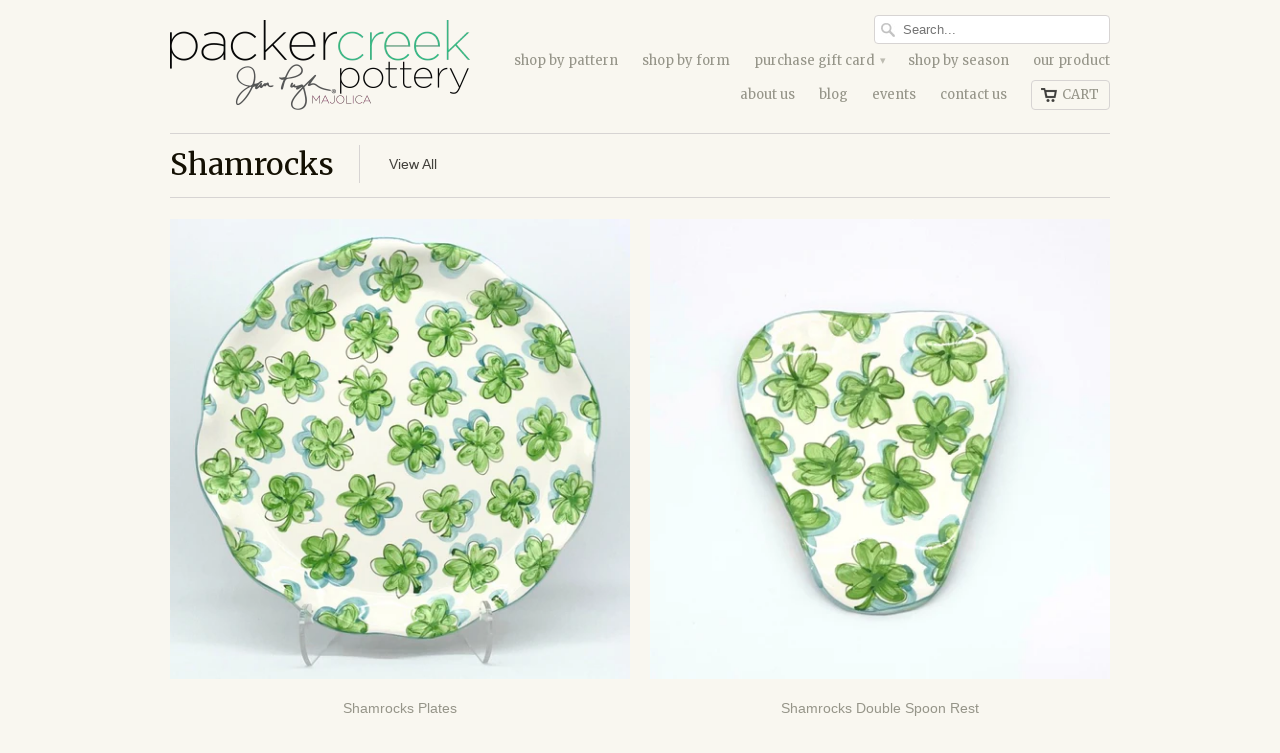

--- FILE ---
content_type: text/html; charset=utf-8
request_url: https://packercreekpottery.com/collections/shamrocks
body_size: 18061
content:
<!doctype html>
<html lang="en">  
  <head>
    <meta charset="utf-8">
    <meta http-equiv="cleartype" content="on">
    <meta name="robots" content="index,follow">

    <title>
      
        Shamrocks
        
        
        | packercreekpottery
      
    </title>
        
    
      <meta name="description" content="" />
    

    

    
      
        <meta property="og:image" content="//packercreekpottery.com/cdn/shop/t/13/assets/logo.png?v=29215610398822197961737487532" />
      
      <meta property="og:url" content="https://packercreekpottery.com/collections/shamrocks" />
      <meta property="og:title" content="Shamrocks" />
      <meta property="og:description" content="" />
      <meta property="og:type" content="website" />
    
    
    <meta property="og:site_name" content="packercreekpottery" />
    <meta name="author" content="packercreekpottery">

    <!-- Mobile Specific Metas -->
    <meta name="HandheldFriendly" content="True">
    <meta name="MobileOptimized" content="320">
    <meta name="viewport" content="width=device-width, initial-scale=1, maximum-scale=1"> 

    <!-- Stylesheets -->
    <link href="//packercreekpottery.com/cdn/shop/t/13/assets/new-styles.css?v=171308600298064399631737487532" rel="stylesheet" type="text/css" media="all" />
    <link href="//packercreekpottery.com/cdn/shop/t/13/assets/styles.css?v=108777399707355432221737488927" rel="stylesheet" type="text/css" media="all" />
    <!--[if lte IE 8]>
      <link href="//packercreekpottery.com/cdn/shop/t/13/assets/ie.css?v=118629227472550075021737487532" rel="stylesheet" type="text/css" media="all" />
    <![endif]-->
      
    <!-- Icons -->
    <link rel="shortcut icon" type="image/x-icon" href="//packercreekpottery.com/cdn/shop/t/13/assets/favicon.png?v=47154985446624565631737487532">
    <link rel="canonical" href="https://packercreekpottery.com/collections/shamrocks" />

    <!-- Custom Fonts -->
    <link href='//fonts.googleapis.com/css?family=.|Merriweather:light,normal,bold|Merriweather:light,normal,bold|Merriweather:light,normal,bold|' rel='stylesheet' type='text/css'>
    
    
      
    <!-- jQuery and jQuery fallback -->
    <script src="//ajax.googleapis.com/ajax/libs/jquery/1.8.3/jquery.min.js"></script>
    <script>window.jQuery || document.write("<script src='//packercreekpottery.com/cdn/shop/t/13/assets/jquery-1.8.3.min.js?v=157860826145910789271737487532'>\x3C/script>")</script>
    <script src="//packercreekpottery.com/cdn/shop/t/13/assets/app.js?v=141813563555208582231737487532" type="text/javascript"></script>
    
    <script src="//packercreekpottery.com/cdn/shopifycloud/storefront/assets/themes_support/option_selection-b017cd28.js" type="text/javascript"></script>        
    <script>window.performance && window.performance.mark && window.performance.mark('shopify.content_for_header.start');</script><meta name="google-site-verification" content="0BvUsvJtt4OgI3egTDCA0oYpenXL5fr48yGMrF0SrHY">
<meta id="shopify-digital-wallet" name="shopify-digital-wallet" content="/2888888/digital_wallets/dialog">
<meta name="shopify-checkout-api-token" content="d2abe799de7c4899181c47f629507d62">
<link rel="alternate" type="application/atom+xml" title="Feed" href="/collections/shamrocks.atom" />
<link rel="alternate" type="application/json+oembed" href="https://packercreekpottery.com/collections/shamrocks.oembed">
<script async="async" src="/checkouts/internal/preloads.js?locale=en-US"></script>
<link rel="preconnect" href="https://shop.app" crossorigin="anonymous">
<script async="async" src="https://shop.app/checkouts/internal/preloads.js?locale=en-US&shop_id=2888888" crossorigin="anonymous"></script>
<script id="shopify-features" type="application/json">{"accessToken":"d2abe799de7c4899181c47f629507d62","betas":["rich-media-storefront-analytics"],"domain":"packercreekpottery.com","predictiveSearch":true,"shopId":2888888,"locale":"en"}</script>
<script>var Shopify = Shopify || {};
Shopify.shop = "packercreekpottery.myshopify.com";
Shopify.locale = "en";
Shopify.currency = {"active":"USD","rate":"1.0"};
Shopify.country = "US";
Shopify.theme = {"name":"Copy of Mobilia","id":141055557813,"schema_name":null,"schema_version":null,"theme_store_id":464,"role":"main"};
Shopify.theme.handle = "null";
Shopify.theme.style = {"id":null,"handle":null};
Shopify.cdnHost = "packercreekpottery.com/cdn";
Shopify.routes = Shopify.routes || {};
Shopify.routes.root = "/";</script>
<script type="module">!function(o){(o.Shopify=o.Shopify||{}).modules=!0}(window);</script>
<script>!function(o){function n(){var o=[];function n(){o.push(Array.prototype.slice.apply(arguments))}return n.q=o,n}var t=o.Shopify=o.Shopify||{};t.loadFeatures=n(),t.autoloadFeatures=n()}(window);</script>
<script>
  window.ShopifyPay = window.ShopifyPay || {};
  window.ShopifyPay.apiHost = "shop.app\/pay";
  window.ShopifyPay.redirectState = null;
</script>
<script id="shop-js-analytics" type="application/json">{"pageType":"collection"}</script>
<script defer="defer" async type="module" src="//packercreekpottery.com/cdn/shopifycloud/shop-js/modules/v2/client.init-shop-cart-sync_BT-GjEfc.en.esm.js"></script>
<script defer="defer" async type="module" src="//packercreekpottery.com/cdn/shopifycloud/shop-js/modules/v2/chunk.common_D58fp_Oc.esm.js"></script>
<script defer="defer" async type="module" src="//packercreekpottery.com/cdn/shopifycloud/shop-js/modules/v2/chunk.modal_xMitdFEc.esm.js"></script>
<script type="module">
  await import("//packercreekpottery.com/cdn/shopifycloud/shop-js/modules/v2/client.init-shop-cart-sync_BT-GjEfc.en.esm.js");
await import("//packercreekpottery.com/cdn/shopifycloud/shop-js/modules/v2/chunk.common_D58fp_Oc.esm.js");
await import("//packercreekpottery.com/cdn/shopifycloud/shop-js/modules/v2/chunk.modal_xMitdFEc.esm.js");

  window.Shopify.SignInWithShop?.initShopCartSync?.({"fedCMEnabled":true,"windoidEnabled":true});

</script>
<script>
  window.Shopify = window.Shopify || {};
  if (!window.Shopify.featureAssets) window.Shopify.featureAssets = {};
  window.Shopify.featureAssets['shop-js'] = {"shop-cart-sync":["modules/v2/client.shop-cart-sync_DZOKe7Ll.en.esm.js","modules/v2/chunk.common_D58fp_Oc.esm.js","modules/v2/chunk.modal_xMitdFEc.esm.js"],"init-fed-cm":["modules/v2/client.init-fed-cm_B6oLuCjv.en.esm.js","modules/v2/chunk.common_D58fp_Oc.esm.js","modules/v2/chunk.modal_xMitdFEc.esm.js"],"shop-cash-offers":["modules/v2/client.shop-cash-offers_D2sdYoxE.en.esm.js","modules/v2/chunk.common_D58fp_Oc.esm.js","modules/v2/chunk.modal_xMitdFEc.esm.js"],"shop-login-button":["modules/v2/client.shop-login-button_QeVjl5Y3.en.esm.js","modules/v2/chunk.common_D58fp_Oc.esm.js","modules/v2/chunk.modal_xMitdFEc.esm.js"],"pay-button":["modules/v2/client.pay-button_DXTOsIq6.en.esm.js","modules/v2/chunk.common_D58fp_Oc.esm.js","modules/v2/chunk.modal_xMitdFEc.esm.js"],"shop-button":["modules/v2/client.shop-button_DQZHx9pm.en.esm.js","modules/v2/chunk.common_D58fp_Oc.esm.js","modules/v2/chunk.modal_xMitdFEc.esm.js"],"avatar":["modules/v2/client.avatar_BTnouDA3.en.esm.js"],"init-windoid":["modules/v2/client.init-windoid_CR1B-cfM.en.esm.js","modules/v2/chunk.common_D58fp_Oc.esm.js","modules/v2/chunk.modal_xMitdFEc.esm.js"],"init-shop-for-new-customer-accounts":["modules/v2/client.init-shop-for-new-customer-accounts_C_vY_xzh.en.esm.js","modules/v2/client.shop-login-button_QeVjl5Y3.en.esm.js","modules/v2/chunk.common_D58fp_Oc.esm.js","modules/v2/chunk.modal_xMitdFEc.esm.js"],"init-shop-email-lookup-coordinator":["modules/v2/client.init-shop-email-lookup-coordinator_BI7n9ZSv.en.esm.js","modules/v2/chunk.common_D58fp_Oc.esm.js","modules/v2/chunk.modal_xMitdFEc.esm.js"],"init-shop-cart-sync":["modules/v2/client.init-shop-cart-sync_BT-GjEfc.en.esm.js","modules/v2/chunk.common_D58fp_Oc.esm.js","modules/v2/chunk.modal_xMitdFEc.esm.js"],"shop-toast-manager":["modules/v2/client.shop-toast-manager_DiYdP3xc.en.esm.js","modules/v2/chunk.common_D58fp_Oc.esm.js","modules/v2/chunk.modal_xMitdFEc.esm.js"],"init-customer-accounts":["modules/v2/client.init-customer-accounts_D9ZNqS-Q.en.esm.js","modules/v2/client.shop-login-button_QeVjl5Y3.en.esm.js","modules/v2/chunk.common_D58fp_Oc.esm.js","modules/v2/chunk.modal_xMitdFEc.esm.js"],"init-customer-accounts-sign-up":["modules/v2/client.init-customer-accounts-sign-up_iGw4briv.en.esm.js","modules/v2/client.shop-login-button_QeVjl5Y3.en.esm.js","modules/v2/chunk.common_D58fp_Oc.esm.js","modules/v2/chunk.modal_xMitdFEc.esm.js"],"shop-follow-button":["modules/v2/client.shop-follow-button_CqMgW2wH.en.esm.js","modules/v2/chunk.common_D58fp_Oc.esm.js","modules/v2/chunk.modal_xMitdFEc.esm.js"],"checkout-modal":["modules/v2/client.checkout-modal_xHeaAweL.en.esm.js","modules/v2/chunk.common_D58fp_Oc.esm.js","modules/v2/chunk.modal_xMitdFEc.esm.js"],"shop-login":["modules/v2/client.shop-login_D91U-Q7h.en.esm.js","modules/v2/chunk.common_D58fp_Oc.esm.js","modules/v2/chunk.modal_xMitdFEc.esm.js"],"lead-capture":["modules/v2/client.lead-capture_BJmE1dJe.en.esm.js","modules/v2/chunk.common_D58fp_Oc.esm.js","modules/v2/chunk.modal_xMitdFEc.esm.js"],"payment-terms":["modules/v2/client.payment-terms_Ci9AEqFq.en.esm.js","modules/v2/chunk.common_D58fp_Oc.esm.js","modules/v2/chunk.modal_xMitdFEc.esm.js"]};
</script>
<script>(function() {
  var isLoaded = false;
  function asyncLoad() {
    if (isLoaded) return;
    isLoaded = true;
    var urls = ["https:\/\/instafeed.nfcube.com\/cdn\/c1aa135e2095dcf39f6980e5b6d17023.js?shop=packercreekpottery.myshopify.com","https:\/\/chimpstatic.com\/mcjs-connected\/js\/users\/17d1ed5ed498b6382fe17790d\/b7461fdd101c7885305bc8424.js?shop=packercreekpottery.myshopify.com"];
    for (var i = 0; i < urls.length; i++) {
      var s = document.createElement('script');
      s.type = 'text/javascript';
      s.async = true;
      s.src = urls[i];
      var x = document.getElementsByTagName('script')[0];
      x.parentNode.insertBefore(s, x);
    }
  };
  if(window.attachEvent) {
    window.attachEvent('onload', asyncLoad);
  } else {
    window.addEventListener('load', asyncLoad, false);
  }
})();</script>
<script id="__st">var __st={"a":2888888,"offset":-18000,"reqid":"f352b418-90c4-46f5-99c0-e6cc9c310304-1769369970","pageurl":"packercreekpottery.com\/collections\/shamrocks","u":"cbac536294ee","p":"collection","rtyp":"collection","rid":318658019509};</script>
<script>window.ShopifyPaypalV4VisibilityTracking = true;</script>
<script id="captcha-bootstrap">!function(){'use strict';const t='contact',e='account',n='new_comment',o=[[t,t],['blogs',n],['comments',n],[t,'customer']],c=[[e,'customer_login'],[e,'guest_login'],[e,'recover_customer_password'],[e,'create_customer']],r=t=>t.map((([t,e])=>`form[action*='/${t}']:not([data-nocaptcha='true']) input[name='form_type'][value='${e}']`)).join(','),a=t=>()=>t?[...document.querySelectorAll(t)].map((t=>t.form)):[];function s(){const t=[...o],e=r(t);return a(e)}const i='password',u='form_key',d=['recaptcha-v3-token','g-recaptcha-response','h-captcha-response',i],f=()=>{try{return window.sessionStorage}catch{return}},m='__shopify_v',_=t=>t.elements[u];function p(t,e,n=!1){try{const o=window.sessionStorage,c=JSON.parse(o.getItem(e)),{data:r}=function(t){const{data:e,action:n}=t;return t[m]||n?{data:e,action:n}:{data:t,action:n}}(c);for(const[e,n]of Object.entries(r))t.elements[e]&&(t.elements[e].value=n);n&&o.removeItem(e)}catch(o){console.error('form repopulation failed',{error:o})}}const l='form_type',E='cptcha';function T(t){t.dataset[E]=!0}const w=window,h=w.document,L='Shopify',v='ce_forms',y='captcha';let A=!1;((t,e)=>{const n=(g='f06e6c50-85a8-45c8-87d0-21a2b65856fe',I='https://cdn.shopify.com/shopifycloud/storefront-forms-hcaptcha/ce_storefront_forms_captcha_hcaptcha.v1.5.2.iife.js',D={infoText:'Protected by hCaptcha',privacyText:'Privacy',termsText:'Terms'},(t,e,n)=>{const o=w[L][v],c=o.bindForm;if(c)return c(t,g,e,D).then(n);var r;o.q.push([[t,g,e,D],n]),r=I,A||(h.body.append(Object.assign(h.createElement('script'),{id:'captcha-provider',async:!0,src:r})),A=!0)});var g,I,D;w[L]=w[L]||{},w[L][v]=w[L][v]||{},w[L][v].q=[],w[L][y]=w[L][y]||{},w[L][y].protect=function(t,e){n(t,void 0,e),T(t)},Object.freeze(w[L][y]),function(t,e,n,w,h,L){const[v,y,A,g]=function(t,e,n){const i=e?o:[],u=t?c:[],d=[...i,...u],f=r(d),m=r(i),_=r(d.filter((([t,e])=>n.includes(e))));return[a(f),a(m),a(_),s()]}(w,h,L),I=t=>{const e=t.target;return e instanceof HTMLFormElement?e:e&&e.form},D=t=>v().includes(t);t.addEventListener('submit',(t=>{const e=I(t);if(!e)return;const n=D(e)&&!e.dataset.hcaptchaBound&&!e.dataset.recaptchaBound,o=_(e),c=g().includes(e)&&(!o||!o.value);(n||c)&&t.preventDefault(),c&&!n&&(function(t){try{if(!f())return;!function(t){const e=f();if(!e)return;const n=_(t);if(!n)return;const o=n.value;o&&e.removeItem(o)}(t);const e=Array.from(Array(32),(()=>Math.random().toString(36)[2])).join('');!function(t,e){_(t)||t.append(Object.assign(document.createElement('input'),{type:'hidden',name:u})),t.elements[u].value=e}(t,e),function(t,e){const n=f();if(!n)return;const o=[...t.querySelectorAll(`input[type='${i}']`)].map((({name:t})=>t)),c=[...d,...o],r={};for(const[a,s]of new FormData(t).entries())c.includes(a)||(r[a]=s);n.setItem(e,JSON.stringify({[m]:1,action:t.action,data:r}))}(t,e)}catch(e){console.error('failed to persist form',e)}}(e),e.submit())}));const S=(t,e)=>{t&&!t.dataset[E]&&(n(t,e.some((e=>e===t))),T(t))};for(const o of['focusin','change'])t.addEventListener(o,(t=>{const e=I(t);D(e)&&S(e,y())}));const B=e.get('form_key'),M=e.get(l),P=B&&M;t.addEventListener('DOMContentLoaded',(()=>{const t=y();if(P)for(const e of t)e.elements[l].value===M&&p(e,B);[...new Set([...A(),...v().filter((t=>'true'===t.dataset.shopifyCaptcha))])].forEach((e=>S(e,t)))}))}(h,new URLSearchParams(w.location.search),n,t,e,['guest_login'])})(!0,!0)}();</script>
<script integrity="sha256-4kQ18oKyAcykRKYeNunJcIwy7WH5gtpwJnB7kiuLZ1E=" data-source-attribution="shopify.loadfeatures" defer="defer" src="//packercreekpottery.com/cdn/shopifycloud/storefront/assets/storefront/load_feature-a0a9edcb.js" crossorigin="anonymous"></script>
<script crossorigin="anonymous" defer="defer" src="//packercreekpottery.com/cdn/shopifycloud/storefront/assets/shopify_pay/storefront-65b4c6d7.js?v=20250812"></script>
<script data-source-attribution="shopify.dynamic_checkout.dynamic.init">var Shopify=Shopify||{};Shopify.PaymentButton=Shopify.PaymentButton||{isStorefrontPortableWallets:!0,init:function(){window.Shopify.PaymentButton.init=function(){};var t=document.createElement("script");t.src="https://packercreekpottery.com/cdn/shopifycloud/portable-wallets/latest/portable-wallets.en.js",t.type="module",document.head.appendChild(t)}};
</script>
<script data-source-attribution="shopify.dynamic_checkout.buyer_consent">
  function portableWalletsHideBuyerConsent(e){var t=document.getElementById("shopify-buyer-consent"),n=document.getElementById("shopify-subscription-policy-button");t&&n&&(t.classList.add("hidden"),t.setAttribute("aria-hidden","true"),n.removeEventListener("click",e))}function portableWalletsShowBuyerConsent(e){var t=document.getElementById("shopify-buyer-consent"),n=document.getElementById("shopify-subscription-policy-button");t&&n&&(t.classList.remove("hidden"),t.removeAttribute("aria-hidden"),n.addEventListener("click",e))}window.Shopify?.PaymentButton&&(window.Shopify.PaymentButton.hideBuyerConsent=portableWalletsHideBuyerConsent,window.Shopify.PaymentButton.showBuyerConsent=portableWalletsShowBuyerConsent);
</script>
<script data-source-attribution="shopify.dynamic_checkout.cart.bootstrap">document.addEventListener("DOMContentLoaded",(function(){function t(){return document.querySelector("shopify-accelerated-checkout-cart, shopify-accelerated-checkout")}if(t())Shopify.PaymentButton.init();else{new MutationObserver((function(e,n){t()&&(Shopify.PaymentButton.init(),n.disconnect())})).observe(document.body,{childList:!0,subtree:!0})}}));
</script>
<link id="shopify-accelerated-checkout-styles" rel="stylesheet" media="screen" href="https://packercreekpottery.com/cdn/shopifycloud/portable-wallets/latest/accelerated-checkout-backwards-compat.css" crossorigin="anonymous">
<style id="shopify-accelerated-checkout-cart">
        #shopify-buyer-consent {
  margin-top: 1em;
  display: inline-block;
  width: 100%;
}

#shopify-buyer-consent.hidden {
  display: none;
}

#shopify-subscription-policy-button {
  background: none;
  border: none;
  padding: 0;
  text-decoration: underline;
  font-size: inherit;
  cursor: pointer;
}

#shopify-subscription-policy-button::before {
  box-shadow: none;
}

      </style>

<script>window.performance && window.performance.mark && window.performance.mark('shopify.content_for_header.end');</script>
  <!-- BEGIN app block: shopify://apps/blockify-fraud-filter/blocks/app_embed/2e3e0ba5-0e70-447a-9ec5-3bf76b5ef12e --> 
 
 
    <script>
        window.blockifyShopIdentifier = "packercreekpottery.myshopify.com";
        window.ipBlockerMetafields = "{\"showOverlayByPass\":false,\"disableSpyExtensions\":false,\"blockUnknownBots\":false,\"activeApp\":true,\"blockByMetafield\":true,\"visitorAnalytic\":false,\"showWatermark\":true,\"token\":\"eyJhbGciOiJIUzI1NiIsInR5cCI6IkpXVCJ9.eyJpZGVudGlmaWVySWQiOiJwYWNrZXJjcmVla3BvdHRlcnkubXlzaG9waWZ5LmNvbSIsImlhdCI6MTc0NTA2OTc5Nn0.jz4qfhHRBhQ3yMCpqGxCilY4uIhRR6sBdvdg46yfOfQ\"}";
        window.blockifyRules = "{\"whitelist\":[],\"blacklist\":[]}";
        window.ipblockerBlockTemplate = "{\"customCss\":\"#blockify---container{--bg-blockify: #fff;position:relative}#blockify---container::after{content:'';position:absolute;inset:0;background-repeat:no-repeat !important;background-size:cover !important;background:var(--bg-blockify);z-index:0}#blockify---container #blockify---container__inner{display:flex;flex-direction:column;align-items:center;position:relative;z-index:1}#blockify---container #blockify---container__inner #blockify-block-content{display:flex;flex-direction:column;align-items:center;text-align:center}#blockify---container #blockify---container__inner #blockify-block-content #blockify-block-superTitle{display:none !important}#blockify---container #blockify---container__inner #blockify-block-content #blockify-block-title{font-size:313%;font-weight:bold;margin-top:1em}@media only screen and (min-width: 768px) and (max-width: 1199px){#blockify---container #blockify---container__inner #blockify-block-content #blockify-block-title{font-size:188%}}@media only screen and (max-width: 767px){#blockify---container #blockify---container__inner #blockify-block-content #blockify-block-title{font-size:107%}}#blockify---container #blockify---container__inner #blockify-block-content #blockify-block-description{font-size:125%;margin:1.5em;line-height:1.5}@media only screen and (min-width: 768px) and (max-width: 1199px){#blockify---container #blockify---container__inner #blockify-block-content #blockify-block-description{font-size:88%}}@media only screen and (max-width: 767px){#blockify---container #blockify---container__inner #blockify-block-content #blockify-block-description{font-size:107%}}#blockify---container #blockify---container__inner #blockify-block-content #blockify-block-description #blockify-block-text-blink{display:none !important}#blockify---container #blockify---container__inner #blockify-logo-block-image{position:relative;width:400px;height:auto;max-height:300px}@media only screen and (max-width: 767px){#blockify---container #blockify---container__inner #blockify-logo-block-image{width:200px}}#blockify---container #blockify---container__inner #blockify-logo-block-image::before{content:'';display:block;padding-bottom:56.2%}#blockify---container #blockify---container__inner #blockify-logo-block-image img{position:absolute;top:0;left:0;width:100%;height:100%;object-fit:contain}\\n\",\"logoImage\":{\"active\":true,\"value\":\"https:\/\/storage.synctrack.io\/megamind-fraud\/assets\/default-thumbnail.png\",\"altText\":\"Red octagonal stop sign with a black hand symbol in the center, indicating a warning or prohibition\"},\"superTitle\":{\"active\":false,\"text\":\"403\",\"color\":\"#899df1\"},\"title\":{\"active\":true,\"text\":\"Access Denied\",\"color\":\"#000\"},\"description\":{\"active\":true,\"text\":\"The site owner may have set restrictions that prevent you from accessing the site. Please contact the site owner for access.\",\"color\":\"#000\"},\"background\":{\"active\":true,\"value\":\"#fff\",\"type\":\"1\",\"colorFrom\":null,\"colorTo\":null}}";

        
            window.blockifyCollectionId = 318658019509;
        
    </script>
<link href="https://cdn.shopify.com/extensions/019bea0a-6f63-7f1b-93b2-6770ff27b19c/blockify-shopify-289/assets/blockify-embed.min.js" as="script" type="text/javascript" rel="preload"><link href="https://cdn.shopify.com/extensions/019bea0a-6f63-7f1b-93b2-6770ff27b19c/blockify-shopify-289/assets/prevent-bypass-script.min.js" as="script" type="text/javascript" rel="preload">
<script type="text/javascript">
    window.blockifyBaseUrl = 'https://fraud.blockifyapp.com/s/api';
    window.blockifyPublicUrl = 'https://fraud.blockifyapp.com/s/api/public';
    window.bucketUrl = 'https://storage.synctrack.io/megamind-fraud';
    window.storefrontApiUrl  = 'https://fraud.blockifyapp.com/p/api';
</script>
<script type="text/javascript">
  window.blockifyChecking = true;
</script>
<script id="blockifyScriptByPass" type="text/javascript" src=https://cdn.shopify.com/extensions/019bea0a-6f63-7f1b-93b2-6770ff27b19c/blockify-shopify-289/assets/prevent-bypass-script.min.js async></script>
<script id="blockifyScriptTag" type="text/javascript" src=https://cdn.shopify.com/extensions/019bea0a-6f63-7f1b-93b2-6770ff27b19c/blockify-shopify-289/assets/blockify-embed.min.js async></script>


<!-- END app block --><link href="https://monorail-edge.shopifysvc.com" rel="dns-prefetch">
<script>(function(){if ("sendBeacon" in navigator && "performance" in window) {try {var session_token_from_headers = performance.getEntriesByType('navigation')[0].serverTiming.find(x => x.name == '_s').description;} catch {var session_token_from_headers = undefined;}var session_cookie_matches = document.cookie.match(/_shopify_s=([^;]*)/);var session_token_from_cookie = session_cookie_matches && session_cookie_matches.length === 2 ? session_cookie_matches[1] : "";var session_token = session_token_from_headers || session_token_from_cookie || "";function handle_abandonment_event(e) {var entries = performance.getEntries().filter(function(entry) {return /monorail-edge.shopifysvc.com/.test(entry.name);});if (!window.abandonment_tracked && entries.length === 0) {window.abandonment_tracked = true;var currentMs = Date.now();var navigation_start = performance.timing.navigationStart;var payload = {shop_id: 2888888,url: window.location.href,navigation_start,duration: currentMs - navigation_start,session_token,page_type: "collection"};window.navigator.sendBeacon("https://monorail-edge.shopifysvc.com/v1/produce", JSON.stringify({schema_id: "online_store_buyer_site_abandonment/1.1",payload: payload,metadata: {event_created_at_ms: currentMs,event_sent_at_ms: currentMs}}));}}window.addEventListener('pagehide', handle_abandonment_event);}}());</script>
<script id="web-pixels-manager-setup">(function e(e,d,r,n,o){if(void 0===o&&(o={}),!Boolean(null===(a=null===(i=window.Shopify)||void 0===i?void 0:i.analytics)||void 0===a?void 0:a.replayQueue)){var i,a;window.Shopify=window.Shopify||{};var t=window.Shopify;t.analytics=t.analytics||{};var s=t.analytics;s.replayQueue=[],s.publish=function(e,d,r){return s.replayQueue.push([e,d,r]),!0};try{self.performance.mark("wpm:start")}catch(e){}var l=function(){var e={modern:/Edge?\/(1{2}[4-9]|1[2-9]\d|[2-9]\d{2}|\d{4,})\.\d+(\.\d+|)|Firefox\/(1{2}[4-9]|1[2-9]\d|[2-9]\d{2}|\d{4,})\.\d+(\.\d+|)|Chrom(ium|e)\/(9{2}|\d{3,})\.\d+(\.\d+|)|(Maci|X1{2}).+ Version\/(15\.\d+|(1[6-9]|[2-9]\d|\d{3,})\.\d+)([,.]\d+|)( \(\w+\)|)( Mobile\/\w+|) Safari\/|Chrome.+OPR\/(9{2}|\d{3,})\.\d+\.\d+|(CPU[ +]OS|iPhone[ +]OS|CPU[ +]iPhone|CPU IPhone OS|CPU iPad OS)[ +]+(15[._]\d+|(1[6-9]|[2-9]\d|\d{3,})[._]\d+)([._]\d+|)|Android:?[ /-](13[3-9]|1[4-9]\d|[2-9]\d{2}|\d{4,})(\.\d+|)(\.\d+|)|Android.+Firefox\/(13[5-9]|1[4-9]\d|[2-9]\d{2}|\d{4,})\.\d+(\.\d+|)|Android.+Chrom(ium|e)\/(13[3-9]|1[4-9]\d|[2-9]\d{2}|\d{4,})\.\d+(\.\d+|)|SamsungBrowser\/([2-9]\d|\d{3,})\.\d+/,legacy:/Edge?\/(1[6-9]|[2-9]\d|\d{3,})\.\d+(\.\d+|)|Firefox\/(5[4-9]|[6-9]\d|\d{3,})\.\d+(\.\d+|)|Chrom(ium|e)\/(5[1-9]|[6-9]\d|\d{3,})\.\d+(\.\d+|)([\d.]+$|.*Safari\/(?![\d.]+ Edge\/[\d.]+$))|(Maci|X1{2}).+ Version\/(10\.\d+|(1[1-9]|[2-9]\d|\d{3,})\.\d+)([,.]\d+|)( \(\w+\)|)( Mobile\/\w+|) Safari\/|Chrome.+OPR\/(3[89]|[4-9]\d|\d{3,})\.\d+\.\d+|(CPU[ +]OS|iPhone[ +]OS|CPU[ +]iPhone|CPU IPhone OS|CPU iPad OS)[ +]+(10[._]\d+|(1[1-9]|[2-9]\d|\d{3,})[._]\d+)([._]\d+|)|Android:?[ /-](13[3-9]|1[4-9]\d|[2-9]\d{2}|\d{4,})(\.\d+|)(\.\d+|)|Mobile Safari.+OPR\/([89]\d|\d{3,})\.\d+\.\d+|Android.+Firefox\/(13[5-9]|1[4-9]\d|[2-9]\d{2}|\d{4,})\.\d+(\.\d+|)|Android.+Chrom(ium|e)\/(13[3-9]|1[4-9]\d|[2-9]\d{2}|\d{4,})\.\d+(\.\d+|)|Android.+(UC? ?Browser|UCWEB|U3)[ /]?(15\.([5-9]|\d{2,})|(1[6-9]|[2-9]\d|\d{3,})\.\d+)\.\d+|SamsungBrowser\/(5\.\d+|([6-9]|\d{2,})\.\d+)|Android.+MQ{2}Browser\/(14(\.(9|\d{2,})|)|(1[5-9]|[2-9]\d|\d{3,})(\.\d+|))(\.\d+|)|K[Aa][Ii]OS\/(3\.\d+|([4-9]|\d{2,})\.\d+)(\.\d+|)/},d=e.modern,r=e.legacy,n=navigator.userAgent;return n.match(d)?"modern":n.match(r)?"legacy":"unknown"}(),u="modern"===l?"modern":"legacy",c=(null!=n?n:{modern:"",legacy:""})[u],f=function(e){return[e.baseUrl,"/wpm","/b",e.hashVersion,"modern"===e.buildTarget?"m":"l",".js"].join("")}({baseUrl:d,hashVersion:r,buildTarget:u}),m=function(e){var d=e.version,r=e.bundleTarget,n=e.surface,o=e.pageUrl,i=e.monorailEndpoint;return{emit:function(e){var a=e.status,t=e.errorMsg,s=(new Date).getTime(),l=JSON.stringify({metadata:{event_sent_at_ms:s},events:[{schema_id:"web_pixels_manager_load/3.1",payload:{version:d,bundle_target:r,page_url:o,status:a,surface:n,error_msg:t},metadata:{event_created_at_ms:s}}]});if(!i)return console&&console.warn&&console.warn("[Web Pixels Manager] No Monorail endpoint provided, skipping logging."),!1;try{return self.navigator.sendBeacon.bind(self.navigator)(i,l)}catch(e){}var u=new XMLHttpRequest;try{return u.open("POST",i,!0),u.setRequestHeader("Content-Type","text/plain"),u.send(l),!0}catch(e){return console&&console.warn&&console.warn("[Web Pixels Manager] Got an unhandled error while logging to Monorail."),!1}}}}({version:r,bundleTarget:l,surface:e.surface,pageUrl:self.location.href,monorailEndpoint:e.monorailEndpoint});try{o.browserTarget=l,function(e){var d=e.src,r=e.async,n=void 0===r||r,o=e.onload,i=e.onerror,a=e.sri,t=e.scriptDataAttributes,s=void 0===t?{}:t,l=document.createElement("script"),u=document.querySelector("head"),c=document.querySelector("body");if(l.async=n,l.src=d,a&&(l.integrity=a,l.crossOrigin="anonymous"),s)for(var f in s)if(Object.prototype.hasOwnProperty.call(s,f))try{l.dataset[f]=s[f]}catch(e){}if(o&&l.addEventListener("load",o),i&&l.addEventListener("error",i),u)u.appendChild(l);else{if(!c)throw new Error("Did not find a head or body element to append the script");c.appendChild(l)}}({src:f,async:!0,onload:function(){if(!function(){var e,d;return Boolean(null===(d=null===(e=window.Shopify)||void 0===e?void 0:e.analytics)||void 0===d?void 0:d.initialized)}()){var d=window.webPixelsManager.init(e)||void 0;if(d){var r=window.Shopify.analytics;r.replayQueue.forEach((function(e){var r=e[0],n=e[1],o=e[2];d.publishCustomEvent(r,n,o)})),r.replayQueue=[],r.publish=d.publishCustomEvent,r.visitor=d.visitor,r.initialized=!0}}},onerror:function(){return m.emit({status:"failed",errorMsg:"".concat(f," has failed to load")})},sri:function(e){var d=/^sha384-[A-Za-z0-9+/=]+$/;return"string"==typeof e&&d.test(e)}(c)?c:"",scriptDataAttributes:o}),m.emit({status:"loading"})}catch(e){m.emit({status:"failed",errorMsg:(null==e?void 0:e.message)||"Unknown error"})}}})({shopId: 2888888,storefrontBaseUrl: "https://packercreekpottery.com",extensionsBaseUrl: "https://extensions.shopifycdn.com/cdn/shopifycloud/web-pixels-manager",monorailEndpoint: "https://monorail-edge.shopifysvc.com/unstable/produce_batch",surface: "storefront-renderer",enabledBetaFlags: ["2dca8a86"],webPixelsConfigList: [{"id":"857899189","configuration":"{\"config\":\"{\\\"google_tag_ids\\\":[\\\"AW-17001745550\\\",\\\"GT-PLHF44R9\\\"],\\\"target_country\\\":\\\"US\\\",\\\"gtag_events\\\":[{\\\"type\\\":\\\"begin_checkout\\\",\\\"action_label\\\":\\\"AW-17001745550\\\/uTefCKy4ybcaEI6ZiKs_\\\"},{\\\"type\\\":\\\"search\\\",\\\"action_label\\\":\\\"AW-17001745550\\\/roqBCOS6ybcaEI6ZiKs_\\\"},{\\\"type\\\":\\\"view_item\\\",\\\"action_label\\\":[\\\"AW-17001745550\\\/ItYDCLW4ybcaEI6ZiKs_\\\",\\\"MC-704E7C15H4\\\"]},{\\\"type\\\":\\\"purchase\\\",\\\"action_label\\\":[\\\"AW-17001745550\\\/6Sb_CKm4ybcaEI6ZiKs_\\\",\\\"MC-704E7C15H4\\\"]},{\\\"type\\\":\\\"page_view\\\",\\\"action_label\\\":[\\\"AW-17001745550\\\/fFPnCLK4ybcaEI6ZiKs_\\\",\\\"MC-704E7C15H4\\\"]},{\\\"type\\\":\\\"add_payment_info\\\",\\\"action_label\\\":\\\"AW-17001745550\\\/CaNyCOe6ybcaEI6ZiKs_\\\"},{\\\"type\\\":\\\"add_to_cart\\\",\\\"action_label\\\":\\\"AW-17001745550\\\/KI9rCK-4ybcaEI6ZiKs_\\\"}],\\\"enable_monitoring_mode\\\":false}\"}","eventPayloadVersion":"v1","runtimeContext":"OPEN","scriptVersion":"b2a88bafab3e21179ed38636efcd8a93","type":"APP","apiClientId":1780363,"privacyPurposes":[],"dataSharingAdjustments":{"protectedCustomerApprovalScopes":["read_customer_address","read_customer_email","read_customer_name","read_customer_personal_data","read_customer_phone"]}},{"id":"69402805","eventPayloadVersion":"v1","runtimeContext":"LAX","scriptVersion":"1","type":"CUSTOM","privacyPurposes":["ANALYTICS"],"name":"Google Analytics tag (migrated)"},{"id":"shopify-app-pixel","configuration":"{}","eventPayloadVersion":"v1","runtimeContext":"STRICT","scriptVersion":"0450","apiClientId":"shopify-pixel","type":"APP","privacyPurposes":["ANALYTICS","MARKETING"]},{"id":"shopify-custom-pixel","eventPayloadVersion":"v1","runtimeContext":"LAX","scriptVersion":"0450","apiClientId":"shopify-pixel","type":"CUSTOM","privacyPurposes":["ANALYTICS","MARKETING"]}],isMerchantRequest: false,initData: {"shop":{"name":"packercreekpottery","paymentSettings":{"currencyCode":"USD"},"myshopifyDomain":"packercreekpottery.myshopify.com","countryCode":"US","storefrontUrl":"https:\/\/packercreekpottery.com"},"customer":null,"cart":null,"checkout":null,"productVariants":[],"purchasingCompany":null},},"https://packercreekpottery.com/cdn","fcfee988w5aeb613cpc8e4bc33m6693e112",{"modern":"","legacy":""},{"shopId":"2888888","storefrontBaseUrl":"https:\/\/packercreekpottery.com","extensionBaseUrl":"https:\/\/extensions.shopifycdn.com\/cdn\/shopifycloud\/web-pixels-manager","surface":"storefront-renderer","enabledBetaFlags":"[\"2dca8a86\"]","isMerchantRequest":"false","hashVersion":"fcfee988w5aeb613cpc8e4bc33m6693e112","publish":"custom","events":"[[\"page_viewed\",{}],[\"collection_viewed\",{\"collection\":{\"id\":\"318658019509\",\"title\":\"Shamrocks\",\"productVariants\":[{\"price\":{\"amount\":65.0,\"currencyCode\":\"USD\"},\"product\":{\"title\":\"Shamrocks Plates\",\"vendor\":\"Packer Creek Pottery\",\"id\":\"7396898570421\",\"untranslatedTitle\":\"Shamrocks Plates\",\"url\":\"\/products\/shamrocks-plates\",\"type\":\"Plate\"},\"id\":\"42600532705461\",\"image\":{\"src\":\"\/\/packercreekpottery.com\/cdn\/shop\/products\/Shamrocks_Plates_1.png?v=1675721498\"},\"sku\":\"\",\"title\":\"12\\\" Plate\",\"untranslatedTitle\":\"12\\\" Plate\"},{\"price\":{\"amount\":36.0,\"currencyCode\":\"USD\"},\"product\":{\"title\":\"Shamrocks Double Spoon Rest\",\"vendor\":\"Packer Creek Pottery\",\"id\":\"7396900339893\",\"untranslatedTitle\":\"Shamrocks Double Spoon Rest\",\"url\":\"\/products\/shamrocks-double-spoon-rest\",\"type\":\"Kitchenware\"},\"id\":\"42600535785653\",\"image\":{\"src\":\"\/\/packercreekpottery.com\/cdn\/shop\/products\/Shamrocks_SpoonRest_1.png?v=1675721448\"},\"sku\":\"\",\"title\":\"Default Title\",\"untranslatedTitle\":\"Default Title\"},{\"price\":{\"amount\":40.0,\"currencyCode\":\"USD\"},\"product\":{\"title\":\"Shamrocks Mugs\",\"vendor\":\"Packer Creek Pottery\",\"id\":\"7396899586229\",\"untranslatedTitle\":\"Shamrocks Mugs\",\"url\":\"\/products\/shamrocks-mugs\",\"type\":\"Mug\"},\"id\":\"42600534769845\",\"image\":{\"src\":\"\/\/packercreekpottery.com\/cdn\/shop\/products\/Shamrocks_Mugs_1.png?v=1675721409\"},\"sku\":\"\",\"title\":\"Regular Mug (8oz)\",\"untranslatedTitle\":\"Regular Mug (8oz)\"},{\"price\":{\"amount\":40.0,\"currencyCode\":\"USD\"},\"product\":{\"title\":\"Shamrocks Elliptical Plate\",\"vendor\":\"Packer Creek Pottery\",\"id\":\"7396900831413\",\"untranslatedTitle\":\"Shamrocks Elliptical Plate\",\"url\":\"\/products\/shamrocks-elliptical-plate\",\"type\":\"Elliptical Plate\"},\"id\":\"42600536375477\",\"image\":{\"src\":\"\/\/packercreekpottery.com\/cdn\/shop\/products\/Shamrocks_EllipticalPlate_1.png?v=1675721280\"},\"sku\":\"\",\"title\":\"Default Title\",\"untranslatedTitle\":\"Default Title\"},{\"price\":{\"amount\":42.0,\"currencyCode\":\"USD\"},\"product\":{\"title\":\"Shamrocks Sponge Holder\",\"vendor\":\"Packer Creek Pottery\",\"id\":\"7396901159093\",\"untranslatedTitle\":\"Shamrocks Sponge Holder\",\"url\":\"\/products\/shamrocks-sponge-holder\",\"type\":\"Kitchenware\"},\"id\":\"42600536703157\",\"image\":{\"src\":\"\/\/packercreekpottery.com\/cdn\/shop\/products\/Shamrocks_SpongeHolder_1.png?v=1675721588\"},\"sku\":\"\",\"title\":\"Default Title\",\"untranslatedTitle\":\"Default Title\"},{\"price\":{\"amount\":48.0,\"currencyCode\":\"USD\"},\"product\":{\"title\":\"Shamrocks Picture Frame\",\"vendor\":\"Packer Creek Pottery\",\"id\":\"7396900503733\",\"untranslatedTitle\":\"Shamrocks Picture Frame\",\"url\":\"\/products\/shamrocks-picture-frame\",\"type\":\"Picture Frame\"},\"id\":\"42600535916725\",\"image\":{\"src\":\"\/\/packercreekpottery.com\/cdn\/shop\/products\/Shamrocks_PictureFrame_1.png?v=1675721536\"},\"sku\":\"\",\"title\":\"Default Title\",\"untranslatedTitle\":\"Default Title\"},{\"price\":{\"amount\":58.0,\"currencyCode\":\"USD\"},\"product\":{\"title\":\"Shamrocks Bread Tray\",\"vendor\":\"Packer Creek Pottery\",\"id\":\"7396899913909\",\"untranslatedTitle\":\"Shamrocks Bread Tray\",\"url\":\"\/products\/shamrocks-bread-tray\",\"type\":\"Serving Piece\"},\"id\":\"42600535195829\",\"image\":{\"src\":\"\/\/packercreekpottery.com\/cdn\/shop\/products\/Shamrocks_BreadTray_1.png?v=1675721211\"},\"sku\":\"\",\"title\":\"Default Title\",\"untranslatedTitle\":\"Default Title\"},{\"price\":{\"amount\":70.0,\"currencyCode\":\"USD\"},\"product\":{\"title\":\"Shamrocks Mug and Saucer Bundle\",\"vendor\":\"Packer Creek Pottery\",\"id\":\"7396897587381\",\"untranslatedTitle\":\"Shamrocks Mug and Saucer Bundle\",\"url\":\"\/products\/shamrocks-mug-and-saucer-bundle\",\"type\":\"Mug and Saucer Bundle\"},\"id\":\"42600531460277\",\"image\":{\"src\":\"\/\/packercreekpottery.com\/cdn\/shop\/files\/IMG_7009-Edited.jpg?v=1707157687\"},\"sku\":\"\",\"title\":\"Regular Mug (8oz) and 6\\\" Saucer\",\"untranslatedTitle\":\"Regular Mug (8oz) and 6\\\" Saucer\"},{\"price\":{\"amount\":96.0,\"currencyCode\":\"USD\"},\"product\":{\"title\":\"Shamrocks Appetizer Bundle\",\"vendor\":\"Packer Creek Pottery\",\"id\":\"7396889231541\",\"untranslatedTitle\":\"Shamrocks Appetizer Bundle\",\"url\":\"\/products\/shamrocks-appetizer-bundle\",\"type\":\"Serving Piece\"},\"id\":\"42600520712373\",\"image\":{\"src\":\"\/\/packercreekpottery.com\/cdn\/shop\/products\/Shamrocks_AppetizerBundle_3.png?v=1675721175\"},\"sku\":\"\",\"title\":\"Default Title\",\"untranslatedTitle\":\"Default Title\"},{\"price\":{\"amount\":103.0,\"currencyCode\":\"USD\"},\"product\":{\"title\":\"Shamrocks Serving Bundle\",\"vendor\":\"Packer Creek Pottery\",\"id\":\"7396892737717\",\"untranslatedTitle\":\"Shamrocks Serving Bundle\",\"url\":\"\/products\/shamrocks-serving-bundle\",\"type\":\"Serving Piece\"},\"id\":\"42600523497653\",\"image\":{\"src\":\"\/\/packercreekpottery.com\/cdn\/shop\/products\/Shamrocks_ServingBundle_3.png?v=1675721657\"},\"sku\":\"\",\"title\":\"Default Title\",\"untranslatedTitle\":\"Default Title\"},{\"price\":{\"amount\":143.0,\"currencyCode\":\"USD\"},\"product\":{\"title\":\"Shamrocks Entertainer Bundle\",\"vendor\":\"Packer Creek Pottery\",\"id\":\"7396890312885\",\"untranslatedTitle\":\"Shamrocks Entertainer Bundle\",\"url\":\"\/products\/shamrocks-entertainer-bundle\",\"type\":\"Plate\"},\"id\":\"42600522088629\",\"image\":{\"src\":\"\/\/packercreekpottery.com\/cdn\/shop\/products\/Shamrocks_EntertainerBundle_4.png?v=1675721361\"},\"sku\":\"\",\"title\":\"Default Title\",\"untranslatedTitle\":\"Default Title\"}]}}]]"});</script><script>
  window.ShopifyAnalytics = window.ShopifyAnalytics || {};
  window.ShopifyAnalytics.meta = window.ShopifyAnalytics.meta || {};
  window.ShopifyAnalytics.meta.currency = 'USD';
  var meta = {"products":[{"id":7396898570421,"gid":"gid:\/\/shopify\/Product\/7396898570421","vendor":"Packer Creek Pottery","type":"Plate","handle":"shamrocks-plates","variants":[{"id":42600532705461,"price":6500,"name":"Shamrocks Plates - 12\" Plate","public_title":"12\" Plate","sku":""},{"id":42600532738229,"price":4000,"name":"Shamrocks Plates - 8\" Plate","public_title":"8\" Plate","sku":""},{"id":42600532770997,"price":3000,"name":"Shamrocks Plates - 6\" Plate","public_title":"6\" Plate","sku":""}],"remote":false},{"id":7396900339893,"gid":"gid:\/\/shopify\/Product\/7396900339893","vendor":"Packer Creek Pottery","type":"Kitchenware","handle":"shamrocks-double-spoon-rest","variants":[{"id":42600535785653,"price":3600,"name":"Shamrocks Double Spoon Rest","public_title":null,"sku":""}],"remote":false},{"id":7396899586229,"gid":"gid:\/\/shopify\/Product\/7396899586229","vendor":"Packer Creek Pottery","type":"Mug","handle":"shamrocks-mugs","variants":[{"id":42600534769845,"price":4000,"name":"Shamrocks Mugs - Regular Mug (8oz)","public_title":"Regular Mug (8oz)","sku":""},{"id":42600534802613,"price":4800,"name":"Shamrocks Mugs - Mongo Mug (12oz)","public_title":"Mongo Mug (12oz)","sku":""}],"remote":false},{"id":7396900831413,"gid":"gid:\/\/shopify\/Product\/7396900831413","vendor":"Packer Creek Pottery","type":"Elliptical Plate","handle":"shamrocks-elliptical-plate","variants":[{"id":42600536375477,"price":4000,"name":"Shamrocks Elliptical Plate","public_title":null,"sku":""}],"remote":false},{"id":7396901159093,"gid":"gid:\/\/shopify\/Product\/7396901159093","vendor":"Packer Creek Pottery","type":"Kitchenware","handle":"shamrocks-sponge-holder","variants":[{"id":42600536703157,"price":4200,"name":"Shamrocks Sponge Holder","public_title":null,"sku":""}],"remote":false},{"id":7396900503733,"gid":"gid:\/\/shopify\/Product\/7396900503733","vendor":"Packer Creek Pottery","type":"Picture Frame","handle":"shamrocks-picture-frame","variants":[{"id":42600535916725,"price":4800,"name":"Shamrocks Picture Frame","public_title":null,"sku":""}],"remote":false},{"id":7396899913909,"gid":"gid:\/\/shopify\/Product\/7396899913909","vendor":"Packer Creek Pottery","type":"Serving Piece","handle":"shamrocks-bread-tray","variants":[{"id":42600535195829,"price":5800,"name":"Shamrocks Bread Tray","public_title":null,"sku":""}],"remote":false},{"id":7396897587381,"gid":"gid:\/\/shopify\/Product\/7396897587381","vendor":"Packer Creek Pottery","type":"Mug and Saucer Bundle","handle":"shamrocks-mug-and-saucer-bundle","variants":[{"id":42600531460277,"price":7000,"name":"Shamrocks Mug and Saucer Bundle - Regular Mug (8oz) and 6\" Saucer","public_title":"Regular Mug (8oz) and 6\" Saucer","sku":""},{"id":42600531493045,"price":7800,"name":"Shamrocks Mug and Saucer Bundle - Mongo Mug (12oz) and 6\" Saucer","public_title":"Mongo Mug (12oz) and 6\" Saucer","sku":""}],"remote":false},{"id":7396889231541,"gid":"gid:\/\/shopify\/Product\/7396889231541","vendor":"Packer Creek Pottery","type":"Serving Piece","handle":"shamrocks-appetizer-bundle","variants":[{"id":42600520712373,"price":9600,"name":"Shamrocks Appetizer Bundle","public_title":null,"sku":""}],"remote":false},{"id":7396892737717,"gid":"gid:\/\/shopify\/Product\/7396892737717","vendor":"Packer Creek Pottery","type":"Serving Piece","handle":"shamrocks-serving-bundle","variants":[{"id":42600523497653,"price":10300,"name":"Shamrocks Serving Bundle","public_title":null,"sku":""}],"remote":false},{"id":7396890312885,"gid":"gid:\/\/shopify\/Product\/7396890312885","vendor":"Packer Creek Pottery","type":"Plate","handle":"shamrocks-entertainer-bundle","variants":[{"id":42600522088629,"price":14300,"name":"Shamrocks Entertainer Bundle","public_title":null,"sku":""}],"remote":false}],"page":{"pageType":"collection","resourceType":"collection","resourceId":318658019509,"requestId":"f352b418-90c4-46f5-99c0-e6cc9c310304-1769369970"}};
  for (var attr in meta) {
    window.ShopifyAnalytics.meta[attr] = meta[attr];
  }
</script>
<script class="analytics">
  (function () {
    var customDocumentWrite = function(content) {
      var jquery = null;

      if (window.jQuery) {
        jquery = window.jQuery;
      } else if (window.Checkout && window.Checkout.$) {
        jquery = window.Checkout.$;
      }

      if (jquery) {
        jquery('body').append(content);
      }
    };

    var hasLoggedConversion = function(token) {
      if (token) {
        return document.cookie.indexOf('loggedConversion=' + token) !== -1;
      }
      return false;
    }

    var setCookieIfConversion = function(token) {
      if (token) {
        var twoMonthsFromNow = new Date(Date.now());
        twoMonthsFromNow.setMonth(twoMonthsFromNow.getMonth() + 2);

        document.cookie = 'loggedConversion=' + token + '; expires=' + twoMonthsFromNow;
      }
    }

    var trekkie = window.ShopifyAnalytics.lib = window.trekkie = window.trekkie || [];
    if (trekkie.integrations) {
      return;
    }
    trekkie.methods = [
      'identify',
      'page',
      'ready',
      'track',
      'trackForm',
      'trackLink'
    ];
    trekkie.factory = function(method) {
      return function() {
        var args = Array.prototype.slice.call(arguments);
        args.unshift(method);
        trekkie.push(args);
        return trekkie;
      };
    };
    for (var i = 0; i < trekkie.methods.length; i++) {
      var key = trekkie.methods[i];
      trekkie[key] = trekkie.factory(key);
    }
    trekkie.load = function(config) {
      trekkie.config = config || {};
      trekkie.config.initialDocumentCookie = document.cookie;
      var first = document.getElementsByTagName('script')[0];
      var script = document.createElement('script');
      script.type = 'text/javascript';
      script.onerror = function(e) {
        var scriptFallback = document.createElement('script');
        scriptFallback.type = 'text/javascript';
        scriptFallback.onerror = function(error) {
                var Monorail = {
      produce: function produce(monorailDomain, schemaId, payload) {
        var currentMs = new Date().getTime();
        var event = {
          schema_id: schemaId,
          payload: payload,
          metadata: {
            event_created_at_ms: currentMs,
            event_sent_at_ms: currentMs
          }
        };
        return Monorail.sendRequest("https://" + monorailDomain + "/v1/produce", JSON.stringify(event));
      },
      sendRequest: function sendRequest(endpointUrl, payload) {
        // Try the sendBeacon API
        if (window && window.navigator && typeof window.navigator.sendBeacon === 'function' && typeof window.Blob === 'function' && !Monorail.isIos12()) {
          var blobData = new window.Blob([payload], {
            type: 'text/plain'
          });

          if (window.navigator.sendBeacon(endpointUrl, blobData)) {
            return true;
          } // sendBeacon was not successful

        } // XHR beacon

        var xhr = new XMLHttpRequest();

        try {
          xhr.open('POST', endpointUrl);
          xhr.setRequestHeader('Content-Type', 'text/plain');
          xhr.send(payload);
        } catch (e) {
          console.log(e);
        }

        return false;
      },
      isIos12: function isIos12() {
        return window.navigator.userAgent.lastIndexOf('iPhone; CPU iPhone OS 12_') !== -1 || window.navigator.userAgent.lastIndexOf('iPad; CPU OS 12_') !== -1;
      }
    };
    Monorail.produce('monorail-edge.shopifysvc.com',
      'trekkie_storefront_load_errors/1.1',
      {shop_id: 2888888,
      theme_id: 141055557813,
      app_name: "storefront",
      context_url: window.location.href,
      source_url: "//packercreekpottery.com/cdn/s/trekkie.storefront.8d95595f799fbf7e1d32231b9a28fd43b70c67d3.min.js"});

        };
        scriptFallback.async = true;
        scriptFallback.src = '//packercreekpottery.com/cdn/s/trekkie.storefront.8d95595f799fbf7e1d32231b9a28fd43b70c67d3.min.js';
        first.parentNode.insertBefore(scriptFallback, first);
      };
      script.async = true;
      script.src = '//packercreekpottery.com/cdn/s/trekkie.storefront.8d95595f799fbf7e1d32231b9a28fd43b70c67d3.min.js';
      first.parentNode.insertBefore(script, first);
    };
    trekkie.load(
      {"Trekkie":{"appName":"storefront","development":false,"defaultAttributes":{"shopId":2888888,"isMerchantRequest":null,"themeId":141055557813,"themeCityHash":"5599313368844768418","contentLanguage":"en","currency":"USD","eventMetadataId":"7d9bf577-15e4-4d67-a129-adc3e8cebb06"},"isServerSideCookieWritingEnabled":true,"monorailRegion":"shop_domain","enabledBetaFlags":["65f19447"]},"Session Attribution":{},"S2S":{"facebookCapiEnabled":false,"source":"trekkie-storefront-renderer","apiClientId":580111}}
    );

    var loaded = false;
    trekkie.ready(function() {
      if (loaded) return;
      loaded = true;

      window.ShopifyAnalytics.lib = window.trekkie;

      var originalDocumentWrite = document.write;
      document.write = customDocumentWrite;
      try { window.ShopifyAnalytics.merchantGoogleAnalytics.call(this); } catch(error) {};
      document.write = originalDocumentWrite;

      window.ShopifyAnalytics.lib.page(null,{"pageType":"collection","resourceType":"collection","resourceId":318658019509,"requestId":"f352b418-90c4-46f5-99c0-e6cc9c310304-1769369970","shopifyEmitted":true});

      var match = window.location.pathname.match(/checkouts\/(.+)\/(thank_you|post_purchase)/)
      var token = match? match[1]: undefined;
      if (!hasLoggedConversion(token)) {
        setCookieIfConversion(token);
        window.ShopifyAnalytics.lib.track("Viewed Product Category",{"currency":"USD","category":"Collection: shamrocks","collectionName":"shamrocks","collectionId":318658019509,"nonInteraction":true},undefined,undefined,{"shopifyEmitted":true});
      }
    });


        var eventsListenerScript = document.createElement('script');
        eventsListenerScript.async = true;
        eventsListenerScript.src = "//packercreekpottery.com/cdn/shopifycloud/storefront/assets/shop_events_listener-3da45d37.js";
        document.getElementsByTagName('head')[0].appendChild(eventsListenerScript);

})();</script>
  <script>
  if (!window.ga || (window.ga && typeof window.ga !== 'function')) {
    window.ga = function ga() {
      (window.ga.q = window.ga.q || []).push(arguments);
      if (window.Shopify && window.Shopify.analytics && typeof window.Shopify.analytics.publish === 'function') {
        window.Shopify.analytics.publish("ga_stub_called", {}, {sendTo: "google_osp_migration"});
      }
      console.error("Shopify's Google Analytics stub called with:", Array.from(arguments), "\nSee https://help.shopify.com/manual/promoting-marketing/pixels/pixel-migration#google for more information.");
    };
    if (window.Shopify && window.Shopify.analytics && typeof window.Shopify.analytics.publish === 'function') {
      window.Shopify.analytics.publish("ga_stub_initialized", {}, {sendTo: "google_osp_migration"});
    }
  }
</script>
<script
  defer
  src="https://packercreekpottery.com/cdn/shopifycloud/perf-kit/shopify-perf-kit-3.0.4.min.js"
  data-application="storefront-renderer"
  data-shop-id="2888888"
  data-render-region="gcp-us-east1"
  data-page-type="collection"
  data-theme-instance-id="141055557813"
  data-theme-name=""
  data-theme-version=""
  data-monorail-region="shop_domain"
  data-resource-timing-sampling-rate="10"
  data-shs="true"
  data-shs-beacon="true"
  data-shs-export-with-fetch="true"
  data-shs-logs-sample-rate="1"
  data-shs-beacon-endpoint="https://packercreekpottery.com/api/collect"
></script>
</head>
  <body>
    <div id="fb-root"></div>
    <script>(function(d, s, id) {
      var js, fjs = d.getElementsByTagName(s)[0];
      if (d.getElementById(id)) return;
      js = d.createElement(s); js.id = id; js.async=true;
      js.src = "//connect.facebook.net/en_US/all.js#xfbml=1&status=0";
      fjs.parentNode.insertBefore(js, fjs);
    }(document, 'script', 'facebook-jssdk'));</script>

    <div class="header">
      <div class="container content"> 
        <div class="sixteen columns header_border">
        <div class="one-third column logo alpha">
          <a href="https://packercreekpottery.com" title="packercreekpottery">
            
              <img src="//packercreekpottery.com/cdn/shop/t/13/assets/logo.png?v=29215610398822197961737487532" alt="packercreekpottery" />
            
          </a>
        </div>
        
        <div class="two-thirds column nav omega">
          <div class="mobile_hidden mobile_menu_container">
            <ul class="top_menu search_nav">
              
              
              
                <!-- 
                <li>
                <a href="/account" title="My Account ">My Account</a>
                </li>

                
                 -->
              
              
                <li>
                  <form class="search" action="/search">
                    <input type="hidden" name="type" value="product" />
                    <input type="text" name="q" class="search_box" placeholder="Search..." value="" />
                  </form>
                </li>
              
            </ul>
            <ul class="main menu">
              
                
                  <li><a href="/pages/shop-by-pattern" title="Shop By Pattern " >Shop By Pattern </a></li>
                
              
                
                  <li><a href="/pages/shop-by-form" title="Shop By Form " >Shop By Form </a></li>
                
              
                
                  <li><a href="/products/gift-card" title="Purchase Gift Card"  >Purchase Gift Card 
                    <span class="arrow">▾</span></a> 
                    <ul>
                      
                        
                          <li><a href="/products/gift-card" title="Gift Card">Gift Card</a></li>
                        
                      
                    </ul>
                  </li>
                
              
                
                  <li><a href="/pages/shop-by-seasonal-collection" title="Shop by Season" >Shop by Season</a></li>
                
              
                
                  <li><a href="/pages/our-product" title="Our Product" >Our Product</a></li>
                
              
                
                  <li><a href="/pages/about-us" title="About Us" >About Us</a></li>
                
              
                
                  <li><a href="/blogs/news" title="Blog" >Blog</a></li>
                
              
                
                  <li><a href="/pages/events" title="Events" >Events</a></li>
                
              
                
                  <li><a href="/pages/contact-us" title="Contact Us" >Contact Us</a></li>
                
              
            </ul>
          </div>
          <ul class="nav_buttons menu">
            <li class="navicon_button">
              <a href="#" class="navicon" title="View Menu">Menu</a>
            </li>
          <li>
                <a href="/cart" class="cart " title="Shopping Cart">Cart</a>
            </li> 
          </ul>
        </div>

        
      </div>
    </div>
    </div>
    
    <div class="toggle_menu nav">
      <ul class="mobile_menu">
        <li>
          <form class="search" action="/search">
            <input type="hidden" name="type" value="article,product" />
            <input type="text" name="q" class="search_box" placeholder="Search..." value="" />
          </form>
        </li>
        
          
            <li ><a href="/pages/shop-by-pattern" title="Shop By Pattern ">Shop By Pattern </a></li>
          
        
          
            <li ><a href="/pages/shop-by-form" title="Shop By Form ">Shop By Form </a></li>
          
        
          
            <li ><a href="/products/gift-card" title="Purchase Gift Card">Purchase Gift Card</a>
              <ul>
                
                  
                    <li ><a href="/products/gift-card" title="Gift Card">Gift Card</a></li>
                  
                
              </ul>
            </li>
          
        
          
            <li ><a href="/pages/shop-by-seasonal-collection" title="Shop by Season">Shop by Season</a></li>
          
        
          
            <li ><a href="/pages/our-product" title="Our Product">Our Product</a></li>
          
        
          
            <li ><a href="/pages/about-us" title="About Us">About Us</a></li>
          
        
          
            <li ><a href="/blogs/news" title="Blog">Blog</a></li>
          
        
          
            <li ><a href="/pages/events" title="Events">Events</a></li>
          
        
          
            <li ><a href="/pages/contact-us" title="Contact Us">Contact Us</a></li>
          
        
        
       <!-- 
          <li>
            <a href="/account" title="My Account ">My Account</a>
          </li>
          
         -->
      </ul>
    </div>  
      
      <div class="fixed_header"></div>

      
        <div class="container main content"> 
      

      
        
  
  

  <div class="sixteen columns clearfix collection_nav">
    <h1 class="collection_title collection_title_tags"><a href="/collections/shamrocks" title="Shamrocks">Shamrocks</a></h1>
    
      
        <ul class="collection_menu">
          <li>
            <a href="/collections/shamrocks"><span class="active">View All</span></a>
          </li>
          
        </ul>
      
    

    
      <select name="tag_filter" id="tag_filter" >
        <option selected="selected" value="/collections/shamrocks">View All</option>
        
      </select>
    
  </div>

  

  
    <div class="sixteen columns">
  

  
    
    
    






  
    

      
  <div class=" eight columns alpha thumbnail">


  

  <a href="/collections/shamrocks/products/shamrocks-plates" title="Shamrocks Plates">
    <img  src="//packercreekpottery.com/cdn/shop/products/Shamrocks_Plates_1_large.png?v=1675721498" alt="Shamrocks Plates" />

    <div class="info">            
      <span class="title">Shamrocks Plates</span>
      <span class="price ">
        
          
            <small><em>from</em></small>
          
          $30.00
        
        
      </span>
    </div>
    
    
      
    
      
    
      
    
  </a>

  
    <a href="#product-7396898570421" class="quick_shop action_button">
      + Quick View
    </a>

    <div id="product-7396898570421" class="modal">
      <div class="container section" style="width: inherit">
        <div class="nine columns modal_image">
          <img src="//packercreekpottery.com/cdn/shop/products/Shamrocks_Plates_1_large.png?v=1675721498" alt="Shamrocks Plates" />
        </div>
        <div class="five columns">
          <h3>Shamrocks Plates</h3>

          <p class="modal_price">
            <span class="sold_out"></span>
            <span class="current_price ">
              $30.00
            </span>
            <span class="was_price">
              
            </span>
          </p>

          

          
            <p>
              Lucky little shamrocks offer a subtle, understated elegance in this green monochromatic pattern.  A 12-inch...
            </p>
            <p>
              <a href="/collections/shamrocks/products/shamrocks-plates" class="view_product_info" title="View Shamrocks Plates Details">View full product details &rarr;</a>
            </p>
            <hr />
          
          
          




  <form action="/cart/add" method="post" class="clearfix product_form" data-money-format="${{amount}}" data-option-index="0" id="product-form-7396898570421">
    
      <div class="select">
        <label>Size:</label>
        <select id="product-select-7396898570421" name='id'>
          
            <option value="42600532705461">12" Plate</option>
          
            <option value="42600532738229">8" Plate</option>
          
            <option value="42600532770997">6" Plate</option>
          
        </select>
      </div>
    
 
    
    <div class="purchase clearfix ">
      
      <input type="submit" name="add" value="Add to Cart" id="add-to-cart" class="action_button" />
    </div>  
  </form>

  
    <script type="text/javascript">
      // <![CDATA[  
        $(function() {    
          $product = $('#product-' + 7396898570421);
          if($('.single-option-selector', $product).length == 0) {
            new Shopify.OptionSelectors("product-select-7396898570421", { product: {"id":7396898570421,"title":"Shamrocks Plates","handle":"shamrocks-plates","description":"\u003cp\u003e\u003cspan data-mce-fragment=\"1\"\u003eLucky little shamrocks offer a subtle, understated elegance in this green monochromatic pattern. \u003c\/span\u003e\u003c\/p\u003e\n\u003cp data-mce-fragment=\"1\"\u003e\u003cspan data-mce-fragment=\"1\"\u003eA 12-inch plate is ideal for entertaining and decorating. This plate pairs well with a matching dessert bowl for veggies \u0026amp; dip, and even chips \u0026amp; salsa.\u003c\/span\u003e\u003c\/p\u003e\n\u003cp data-mce-fragment=\"1\"\u003eProduct Dimensions: 12\" x 1\"\u003c\/p\u003e\n\u003cp data-mce-fragment=\"1\"\u003eAn 8-inch plate is a great size for side salads, desserts, appetizers, and children's plates. \u003c\/p\u003e\n\u003cp data-mce-fragment=\"1\"\u003eProduct Dimensions: 8\" x 1\"\u003c\/p\u003e\n\u003cp data-mce-fragment=\"1\"\u003eA 6-inch plate is ideal for serving small appetizers and condiments. This plate also makes a perfect saucer for our mongo mugs. \u003c\/p\u003e\n\u003cp data-mce-fragment=\"1\"\u003eProduct Dimensions: 6\" x 1\"\u003c\/p\u003e\n\u003cp data-mce-fragment=\"1\"\u003eDishwasher safe; not recommended for microwave use.\u003c\/p\u003e\n\u003cp data-mce-fragment=\"1\"\u003e\u003cem data-mce-fragment=\"1\"\u003e*Decoration and sizing will vary slightly as each item is a hand-crafted one-of-a-kind work of art.\u003c\/em\u003e\u003c\/p\u003e","published_at":"2023-02-06T17:11:44-05:00","created_at":"2023-01-18T15:04:39-05:00","vendor":"Packer Creek Pottery","type":"Plate","tags":[],"price":3000,"price_min":3000,"price_max":6500,"available":true,"price_varies":true,"compare_at_price":null,"compare_at_price_min":0,"compare_at_price_max":0,"compare_at_price_varies":false,"variants":[{"id":42600532705461,"title":"12\" Plate","option1":"12\" Plate","option2":null,"option3":null,"sku":"","requires_shipping":true,"taxable":true,"featured_image":null,"available":true,"name":"Shamrocks Plates - 12\" Plate","public_title":"12\" Plate","options":["12\" Plate"],"price":6500,"weight":1542,"compare_at_price":null,"inventory_quantity":-1,"inventory_management":null,"inventory_policy":"deny","barcode":"","requires_selling_plan":false,"selling_plan_allocations":[]},{"id":42600532738229,"title":"8\" Plate","option1":"8\" Plate","option2":null,"option3":null,"sku":"","requires_shipping":true,"taxable":true,"featured_image":null,"available":true,"name":"Shamrocks Plates - 8\" Plate","public_title":"8\" Plate","options":["8\" Plate"],"price":4000,"weight":1542,"compare_at_price":null,"inventory_quantity":-2,"inventory_management":null,"inventory_policy":"deny","barcode":"","requires_selling_plan":false,"selling_plan_allocations":[]},{"id":42600532770997,"title":"6\" Plate","option1":"6\" Plate","option2":null,"option3":null,"sku":"","requires_shipping":true,"taxable":true,"featured_image":null,"available":true,"name":"Shamrocks Plates - 6\" Plate","public_title":"6\" Plate","options":["6\" Plate"],"price":3000,"weight":1542,"compare_at_price":null,"inventory_quantity":0,"inventory_management":null,"inventory_policy":"deny","barcode":"","requires_selling_plan":false,"selling_plan_allocations":[]}],"images":["\/\/packercreekpottery.com\/cdn\/shop\/products\/Shamrocks_Plates_1.png?v=1675721498"],"featured_image":"\/\/packercreekpottery.com\/cdn\/shop\/products\/Shamrocks_Plates_1.png?v=1675721498","options":["Size"],"media":[{"alt":null,"id":27357902569653,"position":1,"preview_image":{"aspect_ratio":1.0,"height":800,"width":800,"src":"\/\/packercreekpottery.com\/cdn\/shop\/products\/Shamrocks_Plates_1.png?v=1675721498"},"aspect_ratio":1.0,"height":800,"media_type":"image","src":"\/\/packercreekpottery.com\/cdn\/shop\/products\/Shamrocks_Plates_1.png?v=1675721498","width":800}],"requires_selling_plan":false,"selling_plan_groups":[],"content":"\u003cp\u003e\u003cspan data-mce-fragment=\"1\"\u003eLucky little shamrocks offer a subtle, understated elegance in this green monochromatic pattern. \u003c\/span\u003e\u003c\/p\u003e\n\u003cp data-mce-fragment=\"1\"\u003e\u003cspan data-mce-fragment=\"1\"\u003eA 12-inch plate is ideal for entertaining and decorating. This plate pairs well with a matching dessert bowl for veggies \u0026amp; dip, and even chips \u0026amp; salsa.\u003c\/span\u003e\u003c\/p\u003e\n\u003cp data-mce-fragment=\"1\"\u003eProduct Dimensions: 12\" x 1\"\u003c\/p\u003e\n\u003cp data-mce-fragment=\"1\"\u003eAn 8-inch plate is a great size for side salads, desserts, appetizers, and children's plates. \u003c\/p\u003e\n\u003cp data-mce-fragment=\"1\"\u003eProduct Dimensions: 8\" x 1\"\u003c\/p\u003e\n\u003cp data-mce-fragment=\"1\"\u003eA 6-inch plate is ideal for serving small appetizers and condiments. This plate also makes a perfect saucer for our mongo mugs. \u003c\/p\u003e\n\u003cp data-mce-fragment=\"1\"\u003eProduct Dimensions: 6\" x 1\"\u003c\/p\u003e\n\u003cp data-mce-fragment=\"1\"\u003eDishwasher safe; not recommended for microwave use.\u003c\/p\u003e\n\u003cp data-mce-fragment=\"1\"\u003e\u003cem data-mce-fragment=\"1\"\u003e*Decoration and sizing will vary slightly as each item is a hand-crafted one-of-a-kind work of art.\u003c\/em\u003e\u003c\/p\u003e"}, onVariantSelected: selectCallback });

            
              
              
                
                  
                  
                    $('.single-option-selector:eq(' + 0 + ')', $product).val("12\" Plate").trigger('change');
                  
                
              
                
              
                
              
            
          }
        });
      // ]]>
    </script>
  


          
        </div>
      </div>
    </div>
  
</div>

      
        
      
        
  
  


  
    

      
  <div class=" eight columns omega thumbnail">


  

  <a href="/collections/shamrocks/products/shamrocks-double-spoon-rest" title="Shamrocks Double Spoon Rest">
    <img  src="//packercreekpottery.com/cdn/shop/products/Shamrocks_SpoonRest_1_large.png?v=1675721448" alt="Shamrocks Double Spoon Rest" />

    <div class="info">            
      <span class="title">Shamrocks Double Spoon Rest</span>
      <span class="price ">
        
          
          $36.00
        
        
      </span>
    </div>
    
    
      
    
      
    
      
    
      
    
  </a>

  
    <a href="#product-7396900339893" class="quick_shop action_button">
      + Quick View
    </a>

    <div id="product-7396900339893" class="modal">
      <div class="container section" style="width: inherit">
        <div class="nine columns modal_image">
          <img src="//packercreekpottery.com/cdn/shop/products/Shamrocks_SpoonRest_1_large.png?v=1675721448" alt="Shamrocks Double Spoon Rest" />
        </div>
        <div class="five columns">
          <h3>Shamrocks Double Spoon Rest</h3>

          <p class="modal_price">
            <span class="sold_out"></span>
            <span class="current_price ">
              $36.00
            </span>
            <span class="was_price">
              
            </span>
          </p>

          

          
            <p>
              Lucky little shamrocks offer a subtle, understated elegance in this green monochromatic pattern.  The Double...
            </p>
            <p>
              <a href="/collections/shamrocks/products/shamrocks-double-spoon-rest" class="view_product_info" title="View Shamrocks Double Spoon Rest Details">View full product details &rarr;</a>
            </p>
            <hr />
          
          
          




  <form action="/cart/add" method="post" class="clearfix product_form" data-money-format="${{amount}}" data-option-index="0" id="product-form-7396900339893">
    
      <input type="hidden" name="id" value="42600535785653" />
    
 
    
    <div class="purchase clearfix ">
      
      <input type="submit" name="add" value="Add to Cart" id="add-to-cart" class="action_button" />
    </div>  
  </form>

  


          
        </div>
      </div>
    </div>
  
</div>

      
        
    <br class="clear" />

      
        
  
  


  
    

      
  <div class=" eight columns alpha thumbnail">


  

  <a href="/collections/shamrocks/products/shamrocks-mugs" title="Shamrocks Mugs">
    <img  src="//packercreekpottery.com/cdn/shop/products/Shamrocks_Mugs_1_large.png?v=1675721409" alt="Shamrocks Mugs" />

    <div class="info">            
      <span class="title">Shamrocks Mugs</span>
      <span class="price ">
        
          
            <small><em>from</em></small>
          
          $40.00
        
        
      </span>
    </div>
    
    
      
    
      
    
      
    
  </a>

  
    <a href="#product-7396899586229" class="quick_shop action_button">
      + Quick View
    </a>

    <div id="product-7396899586229" class="modal">
      <div class="container section" style="width: inherit">
        <div class="nine columns modal_image">
          <img src="//packercreekpottery.com/cdn/shop/products/Shamrocks_Mugs_1_large.png?v=1675721409" alt="Shamrocks Mugs" />
        </div>
        <div class="five columns">
          <h3>Shamrocks Mugs</h3>

          <p class="modal_price">
            <span class="sold_out"></span>
            <span class="current_price ">
              $40.00
            </span>
            <span class="was_price">
              
            </span>
          </p>

          

          
            <p>
              Lucky little shamrocks offer a subtle, understated elegance in this green monochromatic pattern.  Regular Mug:...
            </p>
            <p>
              <a href="/collections/shamrocks/products/shamrocks-mugs" class="view_product_info" title="View Shamrocks Mugs Details">View full product details &rarr;</a>
            </p>
            <hr />
          
          
          




  <form action="/cart/add" method="post" class="clearfix product_form" data-money-format="${{amount}}" data-option-index="0" id="product-form-7396899586229">
    
      <div class="select">
        <label>Size:</label>
        <select id="product-select-7396899586229" name='id'>
          
            <option value="42600534769845">Regular Mug (8oz)</option>
          
            <option value="42600534802613">Mongo Mug (12oz)</option>
          
        </select>
      </div>
    
 
    
    <div class="purchase clearfix ">
      
      <input type="submit" name="add" value="Add to Cart" id="add-to-cart" class="action_button" />
    </div>  
  </form>

  
    <script type="text/javascript">
      // <![CDATA[  
        $(function() {    
          $product = $('#product-' + 7396899586229);
          if($('.single-option-selector', $product).length == 0) {
            new Shopify.OptionSelectors("product-select-7396899586229", { product: {"id":7396899586229,"title":"Shamrocks Mugs","handle":"shamrocks-mugs","description":"\u003cp\u003e\u003cspan data-mce-fragment=\"1\"\u003eLucky little shamrocks offer a subtle, understated elegance in this green monochromatic pattern. \u003c\/span\u003e\u003c\/p\u003e\n\u003cp data-mce-fragment=\"1\"\u003e\u003cspan\u003eRegular Mug: 8oz\u003c\/span\u003e\u003cbr\u003e\u003cspan\u003eMongo Mug: 12oz\u003c\/span\u003e\u003c\/p\u003e\n\u003cp data-mce-fragment=\"1\"\u003eDishwasher safe; not recommended for microwave use.\u003c\/p\u003e\n\u003cp data-mce-fragment=\"1\"\u003e\u003cem\u003e*Decoration and sizing will vary slightly as each item is a hand-crafted one-of-a-kind work of art\u003c\/em\u003e\u003c\/p\u003e","published_at":"2023-02-06T17:10:17-05:00","created_at":"2023-01-18T15:06:39-05:00","vendor":"Packer Creek Pottery","type":"Mug","tags":[],"price":4000,"price_min":4000,"price_max":4800,"available":true,"price_varies":true,"compare_at_price":null,"compare_at_price_min":0,"compare_at_price_max":0,"compare_at_price_varies":false,"variants":[{"id":42600534769845,"title":"Regular Mug (8oz)","option1":"Regular Mug (8oz)","option2":null,"option3":null,"sku":"","requires_shipping":true,"taxable":true,"featured_image":null,"available":true,"name":"Shamrocks Mugs - Regular Mug (8oz)","public_title":"Regular Mug (8oz)","options":["Regular Mug (8oz)"],"price":4000,"weight":635,"compare_at_price":null,"inventory_quantity":-3,"inventory_management":null,"inventory_policy":"deny","barcode":"","requires_selling_plan":false,"selling_plan_allocations":[]},{"id":42600534802613,"title":"Mongo Mug (12oz)","option1":"Mongo Mug (12oz)","option2":null,"option3":null,"sku":"","requires_shipping":true,"taxable":true,"featured_image":null,"available":true,"name":"Shamrocks Mugs - Mongo Mug (12oz)","public_title":"Mongo Mug (12oz)","options":["Mongo Mug (12oz)"],"price":4800,"weight":635,"compare_at_price":null,"inventory_quantity":-16,"inventory_management":null,"inventory_policy":"deny","barcode":"","requires_selling_plan":false,"selling_plan_allocations":[]}],"images":["\/\/packercreekpottery.com\/cdn\/shop\/products\/Shamrocks_Mugs_1.png?v=1675721409","\/\/packercreekpottery.com\/cdn\/shop\/products\/Shamrocks_Mugs_3.png?v=1675721412","\/\/packercreekpottery.com\/cdn\/shop\/products\/Shamrocks_Mugs_2.png?v=1675721412"],"featured_image":"\/\/packercreekpottery.com\/cdn\/shop\/products\/Shamrocks_Mugs_1.png?v=1675721409","options":["Size"],"media":[{"alt":null,"id":27357898014901,"position":1,"preview_image":{"aspect_ratio":1.0,"height":800,"width":800,"src":"\/\/packercreekpottery.com\/cdn\/shop\/products\/Shamrocks_Mugs_1.png?v=1675721409"},"aspect_ratio":1.0,"height":800,"media_type":"image","src":"\/\/packercreekpottery.com\/cdn\/shop\/products\/Shamrocks_Mugs_1.png?v=1675721409","width":800},{"alt":null,"id":27357898080437,"position":2,"preview_image":{"aspect_ratio":1.0,"height":800,"width":800,"src":"\/\/packercreekpottery.com\/cdn\/shop\/products\/Shamrocks_Mugs_3.png?v=1675721412"},"aspect_ratio":1.0,"height":800,"media_type":"image","src":"\/\/packercreekpottery.com\/cdn\/shop\/products\/Shamrocks_Mugs_3.png?v=1675721412","width":800},{"alt":null,"id":27357898047669,"position":3,"preview_image":{"aspect_ratio":1.0,"height":800,"width":800,"src":"\/\/packercreekpottery.com\/cdn\/shop\/products\/Shamrocks_Mugs_2.png?v=1675721412"},"aspect_ratio":1.0,"height":800,"media_type":"image","src":"\/\/packercreekpottery.com\/cdn\/shop\/products\/Shamrocks_Mugs_2.png?v=1675721412","width":800}],"requires_selling_plan":false,"selling_plan_groups":[],"content":"\u003cp\u003e\u003cspan data-mce-fragment=\"1\"\u003eLucky little shamrocks offer a subtle, understated elegance in this green monochromatic pattern. \u003c\/span\u003e\u003c\/p\u003e\n\u003cp data-mce-fragment=\"1\"\u003e\u003cspan\u003eRegular Mug: 8oz\u003c\/span\u003e\u003cbr\u003e\u003cspan\u003eMongo Mug: 12oz\u003c\/span\u003e\u003c\/p\u003e\n\u003cp data-mce-fragment=\"1\"\u003eDishwasher safe; not recommended for microwave use.\u003c\/p\u003e\n\u003cp data-mce-fragment=\"1\"\u003e\u003cem\u003e*Decoration and sizing will vary slightly as each item is a hand-crafted one-of-a-kind work of art\u003c\/em\u003e\u003c\/p\u003e"}, onVariantSelected: selectCallback });

            
              
              
                
                  
                  
                    $('.single-option-selector:eq(' + 0 + ')', $product).val("Regular Mug (8oz)").trigger('change');
                  
                
              
                
              
            
          }
        });
      // ]]>
    </script>
  


          
        </div>
      </div>
    </div>
  
</div>

      
        
      
        
  
  


  
    

      
  <div class=" eight columns omega thumbnail">


  

  <a href="/collections/shamrocks/products/shamrocks-elliptical-plate" title="Shamrocks Elliptical Plate">
    <img  src="//packercreekpottery.com/cdn/shop/products/Shamrocks_EllipticalPlate_1_large.png?v=1675721280" alt="Shamrocks Elliptical Plate" />

    <div class="info">            
      <span class="title">Shamrocks Elliptical Plate</span>
      <span class="price ">
        
          
          $40.00
        
        
      </span>
    </div>
    
    
      
    
      
    
      
    
      
    
  </a>

  
    <a href="#product-7396900831413" class="quick_shop action_button">
      + Quick View
    </a>

    <div id="product-7396900831413" class="modal">
      <div class="container section" style="width: inherit">
        <div class="nine columns modal_image">
          <img src="//packercreekpottery.com/cdn/shop/products/Shamrocks_EllipticalPlate_1_large.png?v=1675721280" alt="Shamrocks Elliptical Plate" />
        </div>
        <div class="five columns">
          <h3>Shamrocks Elliptical Plate</h3>

          <p class="modal_price">
            <span class="sold_out"></span>
            <span class="current_price ">
              $40.00
            </span>
            <span class="was_price">
              
            </span>
          </p>

          

          
            <p>
              Lucky little shamrocks offer a subtle, understated elegance in this green monochromatic pattern.  Product dimensions:...
            </p>
            <p>
              <a href="/collections/shamrocks/products/shamrocks-elliptical-plate" class="view_product_info" title="View Shamrocks Elliptical Plate Details">View full product details &rarr;</a>
            </p>
            <hr />
          
          
          




  <form action="/cart/add" method="post" class="clearfix product_form" data-money-format="${{amount}}" data-option-index="0" id="product-form-7396900831413">
    
      <input type="hidden" name="id" value="42600536375477" />
    
 
    
    <div class="purchase clearfix ">
      
      <input type="submit" name="add" value="Add to Cart" id="add-to-cart" class="action_button" />
    </div>  
  </form>

  


          
        </div>
      </div>
    </div>
  
</div>

      
        
    <br class="clear" />

      
        
  
  


  
    

      
  <div class=" eight columns alpha thumbnail">


  

  <a href="/collections/shamrocks/products/shamrocks-sponge-holder" title="Shamrocks Sponge Holder">
    <img  src="//packercreekpottery.com/cdn/shop/products/Shamrocks_SpongeHolder_1_large.png?v=1675721588" alt="Shamrocks Sponge Holder" />

    <div class="info">            
      <span class="title">Shamrocks Sponge Holder</span>
      <span class="price ">
        
          
          $42.00
        
        
      </span>
    </div>
    
    
      
    
      
    
      
    
      
    
  </a>

  
    <a href="#product-7396901159093" class="quick_shop action_button">
      + Quick View
    </a>

    <div id="product-7396901159093" class="modal">
      <div class="container section" style="width: inherit">
        <div class="nine columns modal_image">
          <img src="//packercreekpottery.com/cdn/shop/products/Shamrocks_SpongeHolder_1_large.png?v=1675721588" alt="Shamrocks Sponge Holder" />
        </div>
        <div class="five columns">
          <h3>Shamrocks Sponge Holder</h3>

          <p class="modal_price">
            <span class="sold_out"></span>
            <span class="current_price ">
              $42.00
            </span>
            <span class="was_price">
              
            </span>
          </p>

          

          
            <p>
              Lucky little shamrocks offer a subtle, understated elegance in this green monochromatic pattern.  Sponge holders...
            </p>
            <p>
              <a href="/collections/shamrocks/products/shamrocks-sponge-holder" class="view_product_info" title="View Shamrocks Sponge Holder Details">View full product details &rarr;</a>
            </p>
            <hr />
          
          
          




  <form action="/cart/add" method="post" class="clearfix product_form" data-money-format="${{amount}}" data-option-index="0" id="product-form-7396901159093">
    
      <input type="hidden" name="id" value="42600536703157" />
    
 
    
    <div class="purchase clearfix ">
      
      <input type="submit" name="add" value="Add to Cart" id="add-to-cart" class="action_button" />
    </div>  
  </form>

  


          
        </div>
      </div>
    </div>
  
</div>

      
        
      
        
  
  


  
    

      
  <div class=" eight columns omega thumbnail">


  

  <a href="/collections/shamrocks/products/shamrocks-picture-frame" title="Shamrocks Picture Frame">
    <img  src="//packercreekpottery.com/cdn/shop/products/Shamrocks_PictureFrame_1_large.png?v=1675721536" alt="Shamrocks Picture Frame" />

    <div class="info">            
      <span class="title">Shamrocks Picture Frame</span>
      <span class="price ">
        
          
          $48.00
        
        
      </span>
    </div>
    
    
      
    
      
    
      
    
      
    
  </a>

  
    <a href="#product-7396900503733" class="quick_shop action_button">
      + Quick View
    </a>

    <div id="product-7396900503733" class="modal">
      <div class="container section" style="width: inherit">
        <div class="nine columns modal_image">
          <img src="//packercreekpottery.com/cdn/shop/products/Shamrocks_PictureFrame_1_large.png?v=1675721536" alt="Shamrocks Picture Frame" />
        </div>
        <div class="five columns">
          <h3>Shamrocks Picture Frame</h3>

          <p class="modal_price">
            <span class="sold_out"></span>
            <span class="current_price ">
              $48.00
            </span>
            <span class="was_price">
              
            </span>
          </p>

          

          
            <p>
              Lucky little shamrocks offer a subtle, understated elegance in this green monochromatic pattern.  Product dimensions:...
            </p>
            <p>
              <a href="/collections/shamrocks/products/shamrocks-picture-frame" class="view_product_info" title="View Shamrocks Picture Frame Details">View full product details &rarr;</a>
            </p>
            <hr />
          
          
          




  <form action="/cart/add" method="post" class="clearfix product_form" data-money-format="${{amount}}" data-option-index="0" id="product-form-7396900503733">
    
      <input type="hidden" name="id" value="42600535916725" />
    
 
    
    <div class="purchase clearfix ">
      
      <input type="submit" name="add" value="Add to Cart" id="add-to-cart" class="action_button" />
    </div>  
  </form>

  


          
        </div>
      </div>
    </div>
  
</div>

      
        
    <br class="clear" />

      
        
  
  


  
    

      
  <div class=" eight columns alpha thumbnail">


  

  <a href="/collections/shamrocks/products/shamrocks-bread-tray" title="Shamrocks Bread Tray">
    <img  src="//packercreekpottery.com/cdn/shop/products/Shamrocks_BreadTray_1_large.png?v=1675721211" alt="Shamrocks Bread Tray" />

    <div class="info">            
      <span class="title">Shamrocks Bread Tray</span>
      <span class="price ">
        
          
          $58.00
        
        
      </span>
    </div>
    
    
      
    
      
    
      
    
      
    
  </a>

  
    <a href="#product-7396899913909" class="quick_shop action_button">
      + Quick View
    </a>

    <div id="product-7396899913909" class="modal">
      <div class="container section" style="width: inherit">
        <div class="nine columns modal_image">
          <img src="//packercreekpottery.com/cdn/shop/products/Shamrocks_BreadTray_1_large.png?v=1675721211" alt="Shamrocks Bread Tray" />
        </div>
        <div class="five columns">
          <h3>Shamrocks Bread Tray</h3>

          <p class="modal_price">
            <span class="sold_out"></span>
            <span class="current_price ">
              $58.00
            </span>
            <span class="was_price">
              
            </span>
          </p>

          

          
            <p>
              Lucky little shamrocks offer a subtle, understated elegance in this green monochromatic pattern.  Bread trays are perfect...
            </p>
            <p>
              <a href="/collections/shamrocks/products/shamrocks-bread-tray" class="view_product_info" title="View Shamrocks Bread Tray Details">View full product details &rarr;</a>
            </p>
            <hr />
          
          
          




  <form action="/cart/add" method="post" class="clearfix product_form" data-money-format="${{amount}}" data-option-index="0" id="product-form-7396899913909">
    
      <input type="hidden" name="id" value="42600535195829" />
    
 
    
    <div class="purchase clearfix ">
      
      <input type="submit" name="add" value="Add to Cart" id="add-to-cart" class="action_button" />
    </div>  
  </form>

  


          
        </div>
      </div>
    </div>
  
</div>

      
        
      
        
  
  


  
    

      
  <div class=" eight columns omega thumbnail">


  

  <a href="/collections/shamrocks/products/shamrocks-mug-and-saucer-bundle" title="Shamrocks Mug and Saucer Bundle">
    <img  src="//packercreekpottery.com/cdn/shop/files/IMG_7009-Edited_large.jpg?v=1707157687" alt="Shamrocks Mug and Saucer Bundle" />

    <div class="info">            
      <span class="title">Shamrocks Mug and Saucer Bundle</span>
      <span class="price ">
        
          
            <small><em>from</em></small>
          
          $70.00
        
        
      </span>
    </div>
    
    
      
    
      
    
      
    
      
    
  </a>

  
    <a href="#product-7396897587381" class="quick_shop action_button">
      + Quick View
    </a>

    <div id="product-7396897587381" class="modal">
      <div class="container section" style="width: inherit">
        <div class="nine columns modal_image">
          <img src="//packercreekpottery.com/cdn/shop/files/IMG_7009-Edited_large.jpg?v=1707157687" alt="Shamrocks Mug and Saucer Bundle" />
        </div>
        <div class="five columns">
          <h3>Shamrocks Mug and Saucer Bundle</h3>

          <p class="modal_price">
            <span class="sold_out"></span>
            <span class="current_price ">
              $70.00
            </span>
            <span class="was_price">
              
            </span>
          </p>

          

          
            <p>
              Lucky little shamrocks offer a subtle, understated elegance in this green monochromatic pattern.  Our Mug and...
            </p>
            <p>
              <a href="/collections/shamrocks/products/shamrocks-mug-and-saucer-bundle" class="view_product_info" title="View Shamrocks Mug and Saucer Bundle Details">View full product details &rarr;</a>
            </p>
            <hr />
          
          
          




  <form action="/cart/add" method="post" class="clearfix product_form" data-money-format="${{amount}}" data-option-index="0" id="product-form-7396897587381">
    
      <div class="select">
        <label>Size:</label>
        <select id="product-select-7396897587381" name='id'>
          
            <option value="42600531460277">Regular Mug (8oz) and 6" Saucer</option>
          
            <option value="42600531493045">Mongo Mug (12oz) and 6" Saucer</option>
          
        </select>
      </div>
    
 
    
    <div class="purchase clearfix ">
      
      <input type="submit" name="add" value="Add to Cart" id="add-to-cart" class="action_button" />
    </div>  
  </form>

  
    <script type="text/javascript">
      // <![CDATA[  
        $(function() {    
          $product = $('#product-' + 7396897587381);
          if($('.single-option-selector', $product).length == 0) {
            new Shopify.OptionSelectors("product-select-7396897587381", { product: {"id":7396897587381,"title":"Shamrocks Mug and Saucer Bundle","handle":"shamrocks-mug-and-saucer-bundle","description":"\u003cp\u003e\u003cspan data-mce-fragment=\"1\"\u003eLucky little shamrocks offer a subtle, understated elegance in this green monochromatic pattern. \u003c\/span\u003e\u003c\/p\u003e\n\u003cp data-mce-fragment=\"1\"\u003eOur Mug and Saucer Bundle features one Mug and one Saucer Plate from the Shamrocks Collection. \u003c\/p\u003e\n\u003cp data-mce-fragment=\"1\"\u003eDishwasher safe; not recommended for microwave use.\u003c\/p\u003e\n\u003cp data-mce-fragment=\"1\"\u003e\u003cem data-mce-fragment=\"1\"\u003e*Decoration and sizing will vary slightly as each item is a hand-crafted one-of-a-kind work of art.\u003c\/em\u003e\u003c\/p\u003e","published_at":"2024-02-05T13:28:43-05:00","created_at":"2023-01-18T15:02:34-05:00","vendor":"Packer Creek Pottery","type":"Mug and Saucer Bundle","tags":[],"price":7000,"price_min":7000,"price_max":7800,"available":true,"price_varies":true,"compare_at_price":null,"compare_at_price_min":0,"compare_at_price_max":0,"compare_at_price_varies":false,"variants":[{"id":42600531460277,"title":"Regular Mug (8oz) and 6\" Saucer","option1":"Regular Mug (8oz) and 6\" Saucer","option2":null,"option3":null,"sku":"","requires_shipping":true,"taxable":true,"featured_image":null,"available":true,"name":"Shamrocks Mug and Saucer Bundle - Regular Mug (8oz) and 6\" Saucer","public_title":"Regular Mug (8oz) and 6\" Saucer","options":["Regular Mug (8oz) and 6\" Saucer"],"price":7000,"weight":1270,"compare_at_price":null,"inventory_quantity":0,"inventory_management":null,"inventory_policy":"deny","barcode":"","requires_selling_plan":false,"selling_plan_allocations":[]},{"id":42600531493045,"title":"Mongo Mug (12oz) and 6\" Saucer","option1":"Mongo Mug (12oz) and 6\" Saucer","option2":null,"option3":null,"sku":"","requires_shipping":true,"taxable":true,"featured_image":null,"available":true,"name":"Shamrocks Mug and Saucer Bundle - Mongo Mug (12oz) and 6\" Saucer","public_title":"Mongo Mug (12oz) and 6\" Saucer","options":["Mongo Mug (12oz) and 6\" Saucer"],"price":7800,"weight":1270,"compare_at_price":null,"inventory_quantity":0,"inventory_management":null,"inventory_policy":"deny","barcode":"","requires_selling_plan":false,"selling_plan_allocations":[]}],"images":["\/\/packercreekpottery.com\/cdn\/shop\/files\/IMG_7009-Edited.jpg?v=1707157687","\/\/packercreekpottery.com\/cdn\/shop\/files\/IMG_7008-Edited.jpg?v=1707157694","\/\/packercreekpottery.com\/cdn\/shop\/files\/IMG_7007-Edited.jpg?v=1707157705","\/\/packercreekpottery.com\/cdn\/shop\/files\/IMG_7006-Edited.jpg?v=1707157716"],"featured_image":"\/\/packercreekpottery.com\/cdn\/shop\/files\/IMG_7009-Edited.jpg?v=1707157687","options":["Size"],"media":[{"alt":null,"id":29183399362741,"position":1,"preview_image":{"aspect_ratio":1.0,"height":665,"width":665,"src":"\/\/packercreekpottery.com\/cdn\/shop\/files\/IMG_7009-Edited.jpg?v=1707157687"},"aspect_ratio":1.0,"height":665,"media_type":"image","src":"\/\/packercreekpottery.com\/cdn\/shop\/files\/IMG_7009-Edited.jpg?v=1707157687","width":665},{"alt":null,"id":29183400149173,"position":2,"preview_image":{"aspect_ratio":1.0,"height":576,"width":576,"src":"\/\/packercreekpottery.com\/cdn\/shop\/files\/IMG_7008-Edited.jpg?v=1707157694"},"aspect_ratio":1.0,"height":576,"media_type":"image","src":"\/\/packercreekpottery.com\/cdn\/shop\/files\/IMG_7008-Edited.jpg?v=1707157694","width":576},{"alt":null,"id":29183401033909,"position":3,"preview_image":{"aspect_ratio":1.0,"height":1187,"width":1187,"src":"\/\/packercreekpottery.com\/cdn\/shop\/files\/IMG_7007-Edited.jpg?v=1707157705"},"aspect_ratio":1.0,"height":1187,"media_type":"image","src":"\/\/packercreekpottery.com\/cdn\/shop\/files\/IMG_7007-Edited.jpg?v=1707157705","width":1187},{"alt":null,"id":29183401558197,"position":4,"preview_image":{"aspect_ratio":1.0,"height":1080,"width":1080,"src":"\/\/packercreekpottery.com\/cdn\/shop\/files\/IMG_7006-Edited.jpg?v=1707157716"},"aspect_ratio":1.0,"height":1080,"media_type":"image","src":"\/\/packercreekpottery.com\/cdn\/shop\/files\/IMG_7006-Edited.jpg?v=1707157716","width":1080}],"requires_selling_plan":false,"selling_plan_groups":[],"content":"\u003cp\u003e\u003cspan data-mce-fragment=\"1\"\u003eLucky little shamrocks offer a subtle, understated elegance in this green monochromatic pattern. \u003c\/span\u003e\u003c\/p\u003e\n\u003cp data-mce-fragment=\"1\"\u003eOur Mug and Saucer Bundle features one Mug and one Saucer Plate from the Shamrocks Collection. \u003c\/p\u003e\n\u003cp data-mce-fragment=\"1\"\u003eDishwasher safe; not recommended for microwave use.\u003c\/p\u003e\n\u003cp data-mce-fragment=\"1\"\u003e\u003cem data-mce-fragment=\"1\"\u003e*Decoration and sizing will vary slightly as each item is a hand-crafted one-of-a-kind work of art.\u003c\/em\u003e\u003c\/p\u003e"}, onVariantSelected: selectCallback });

            
              
              
                
                  
                  
                    $('.single-option-selector:eq(' + 0 + ')', $product).val("Regular Mug (8oz) and 6\" Saucer").trigger('change');
                  
                
              
                
              
            
          }
        });
      // ]]>
    </script>
  


          
        </div>
      </div>
    </div>
  
</div>

      
        
    <br class="clear" />

      
        
  
  


  
    

      
  <div class=" eight columns alpha thumbnail">


  

  <a href="/collections/shamrocks/products/shamrocks-appetizer-bundle" title="Shamrocks Appetizer Bundle">
    <img  src="//packercreekpottery.com/cdn/shop/products/Shamrocks_AppetizerBundle_3_large.png?v=1675721175" alt="Shamrocks Appetizer Bundle" />

    <div class="info">            
      <span class="title">Shamrocks Appetizer Bundle</span>
      <span class="price ">
        
          
          $96.00
        
        
      </span>
    </div>
    
    
      
    
      
    
      
    
  </a>

  
    <a href="#product-7396889231541" class="quick_shop action_button">
      + Quick View
    </a>

    <div id="product-7396889231541" class="modal">
      <div class="container section" style="width: inherit">
        <div class="nine columns modal_image">
          <img src="//packercreekpottery.com/cdn/shop/products/Shamrocks_AppetizerBundle_3_large.png?v=1675721175" alt="Shamrocks Appetizer Bundle" />
        </div>
        <div class="five columns">
          <h3>Shamrocks Appetizer Bundle</h3>

          <p class="modal_price">
            <span class="sold_out"></span>
            <span class="current_price ">
              $96.00
            </span>
            <span class="was_price">
              
            </span>
          </p>

          

          
            <p>
              Lucky little shamrocks offer a subtle, understated elegance in this green monochromatic pattern.  Our Appetizer...
            </p>
            <p>
              <a href="/collections/shamrocks/products/shamrocks-appetizer-bundle" class="view_product_info" title="View Shamrocks Appetizer Bundle Details">View full product details &rarr;</a>
            </p>
            <hr />
          
          
          




  <form action="/cart/add" method="post" class="clearfix product_form" data-money-format="${{amount}}" data-option-index="0" id="product-form-7396889231541">
    
      <input type="hidden" name="id" value="42600520712373" />
    
 
    
    <div class="purchase clearfix ">
      
      <input type="submit" name="add" value="Add to Cart" id="add-to-cart" class="action_button" />
    </div>  
  </form>

  


          
        </div>
      </div>
    </div>
  
</div>

      
        
      
        
  
  


  
    

      
  <div class=" eight columns omega thumbnail">


  

  <a href="/collections/shamrocks/products/shamrocks-serving-bundle" title="Shamrocks Serving Bundle">
    <img  src="//packercreekpottery.com/cdn/shop/products/Shamrocks_ServingBundle_3_large.png?v=1675721657" alt="Shamrocks Serving Bundle" />

    <div class="info">            
      <span class="title">Shamrocks Serving Bundle</span>
      <span class="price ">
        
          
          $103.00
        
        
      </span>
    </div>
    
    
      
    
      
    
      
    
  </a>

  
    <a href="#product-7396892737717" class="quick_shop action_button">
      + Quick View
    </a>

    <div id="product-7396892737717" class="modal">
      <div class="container section" style="width: inherit">
        <div class="nine columns modal_image">
          <img src="//packercreekpottery.com/cdn/shop/products/Shamrocks_ServingBundle_3_large.png?v=1675721657" alt="Shamrocks Serving Bundle" />
        </div>
        <div class="five columns">
          <h3>Shamrocks Serving Bundle</h3>

          <p class="modal_price">
            <span class="sold_out"></span>
            <span class="current_price ">
              $103.00
            </span>
            <span class="was_price">
              
            </span>
          </p>

          

          
            <p>
              Lucky little shamrocks offer a subtle, understated elegance in this green monochromatic pattern.  Our Serving...
            </p>
            <p>
              <a href="/collections/shamrocks/products/shamrocks-serving-bundle" class="view_product_info" title="View Shamrocks Serving Bundle Details">View full product details &rarr;</a>
            </p>
            <hr />
          
          
          




  <form action="/cart/add" method="post" class="clearfix product_form" data-money-format="${{amount}}" data-option-index="0" id="product-form-7396892737717">
    
      <input type="hidden" name="id" value="42600523497653" />
    
 
    
    <div class="purchase clearfix ">
      
      <input type="submit" name="add" value="Add to Cart" id="add-to-cart" class="action_button" />
    </div>  
  </form>

  


          
        </div>
      </div>
    </div>
  
</div>

      
        
    <br class="clear" />

      
        
  
  


  
    

      
  <div class=" eight columns alpha thumbnail">


  

  <a href="/collections/shamrocks/products/shamrocks-entertainer-bundle" title="Shamrocks Entertainer Bundle">
    <img  src="//packercreekpottery.com/cdn/shop/products/Shamrocks_EntertainerBundle_4_large.png?v=1675721361" alt="Shamrocks Entertainer Bundle" />

    <div class="info">            
      <span class="title">Shamrocks Entertainer Bundle</span>
      <span class="price ">
        
          
          $143.00
        
        
      </span>
    </div>
    
    
      
    
      
    
      
    
  </a>

  
    <a href="#product-7396890312885" class="quick_shop action_button">
      + Quick View
    </a>

    <div id="product-7396890312885" class="modal">
      <div class="container section" style="width: inherit">
        <div class="nine columns modal_image">
          <img src="//packercreekpottery.com/cdn/shop/products/Shamrocks_EntertainerBundle_4_large.png?v=1675721361" alt="Shamrocks Entertainer Bundle" />
        </div>
        <div class="five columns">
          <h3>Shamrocks Entertainer Bundle</h3>

          <p class="modal_price">
            <span class="sold_out"></span>
            <span class="current_price ">
              $143.00
            </span>
            <span class="was_price">
              
            </span>
          </p>

          

          
            <p>
              Lucky little shamrocks offer a subtle, understated elegance in this green monochromatic pattern.  Our Entertainer...
            </p>
            <p>
              <a href="/collections/shamrocks/products/shamrocks-entertainer-bundle" class="view_product_info" title="View Shamrocks Entertainer Bundle Details">View full product details &rarr;</a>
            </p>
            <hr />
          
          
          




  <form action="/cart/add" method="post" class="clearfix product_form" data-money-format="${{amount}}" data-option-index="0" id="product-form-7396890312885">
    
      <input type="hidden" name="id" value="42600522088629" />
    
 
    
    <div class="purchase clearfix ">
      
      <input type="submit" name="add" value="Add to Cart" id="add-to-cart" class="action_button" />
    </div>  
  </form>

  


          
        </div>
      </div>
    </div>
  
</div>

      
        
      
        
  
  

  
  </div>
  <div class="sixteen columns">
  <div class="section clearfix">    
    
  </div>
</div>


      
    </div> <!-- end container -->

    <div class="footer">
      <div class="container">
        <div class="seven columns">
          
            <h6>Newsletter</h6>
          
                
          
              <form method="post" action="/contact#contact_form" id="contact_form" accept-charset="UTF-8" class="contact-form"><input type="hidden" name="form_type" value="customer" /><input type="hidden" name="utf8" value="✓" />
                 

                 <input type="hidden" id="contact_tags" name="contact[tags]" value="prospect,newsletter"/>
                 <input type="hidden" id="newsletter-first-name" name="contact[first_name]" value="Newsletter" />
                 <input type="hidden" id="newsletter-last-name" name="contact[last_name]" value="Subscriber" />
                 <input type="email" id="contact_email" name="contact[email]" required pattern="[^ @]*@[^ @]*" placeholder="Enter your email address..." />
                 <input type='submit' class="action_button" id="sign_up" value="Sign Up" />
               </form>

            

            
              <p>Sign up to get the latest on sales, new releases and more …</p>
            
          

          
            <h6>Gallery Location</h6>
            <p>103 E. 8th Street, Genoa, Ohio 43430<br>(419) 855-3858</p>
<p>Monday-Friday 10am-5:30pm</p>
<p>Saturday 10am-2pm</p>
          
        </div>

        <div class="three columns">
          <h6>Main Menu</h6>
          <ul class="footer_menu">
            
              <li><a href="/pages/shop-by-pattern" title="Shop By Pattern ">Shop By Pattern </a></li>
            
              <li><a href="/pages/shop-by-form" title="Shop By Form ">Shop By Form </a></li>
            
              <li><a href="/products/gift-card" title="Purchase Gift Card">Purchase Gift Card</a></li>
            
              <li><a href="/pages/shop-by-seasonal-collection" title="Shop by Season">Shop by Season</a></li>
            
              <li><a href="/pages/our-product" title="Our Product">Our Product</a></li>
            
              <li><a href="/pages/about-us" title="About Us">About Us</a></li>
            
              <li><a href="/blogs/news" title="Blog">Blog</a></li>
            
              <li><a href="/pages/events" title="Events">Events</a></li>
            
              <li><a href="/pages/contact-us" title="Contact Us">Contact Us</a></li>
            
          </ul>
        </div>

        <div class="three columns">
          <h6>More Links</h6>
          <ul class="footer_menu">
            
              <li><a href="/pages/care-instructions" title="Care Instructions">Care Instructions</a></li>
            
              <li><a href="/search" title="Search">Search</a></li>
            
              <li><a href="/pages/careers" title="Careers">Careers</a></li>
            
              <li><a href="/pages/privacy" title="Privacy Policy">Privacy Policy</a></li>
            
              <li><a href="/pages/terms" title="Terms of Service">Terms of Service</a></li>
            
          </ul>
        </div>

        <div class="three columns">
          

            <h6 class="social">Social</h6>

            <ul class="icons">
              
              
              
                <li class="facebook"><a href="https://www.facebook.com/packercreekpottery" title="packercreekpottery on Facebook" rel="me" target="_blank">Facebook</a></li>
              
              
              
              
              

              
              
              
                <li class="pinterest"><a href="https://www.pinterest.com/packercreek/" title="packercreekpottery on Pinterest" rel="me" target="_blank">Pinterest</a></li>  
              
              
              
              
              
              
              

              
                <li class="instagram"><a href="https://www.instagram.com/packer_creek_pottery/" title="packercreekpottery on Instagram" rel="me" target="_blank">Instagram</a></li>  
              

              
                <li class="rss"><a href="/blogs/news.atom" title="News" target="_blank">News RSS</a></li>  
              
              
            </ul>
          
        </div>

        <div class="sixteen columns">
          <hr />
        </div>

        <div class="six columns">
          <p class="credits">
            &copy; 2026 packercreekpottery
          </p>
        </div>

        <div class="ten columns credits_right">
          <p class="credits">
            
            <a target="_blank" rel="nofollow" href="https://www.shopify.com/pos?utm_campaign=poweredby&amp;utm_medium=shopify&amp;utm_source=onlinestore">POS</a> and <a target="_blank" rel="nofollow" href="https://www.shopify.com?utm_campaign=poweredby&amp;utm_medium=shopify&amp;utm_source=onlinestore">Ecommerce by Shopify</a>
          </p>

          <div class="payment_methods">
            
            
            
            
            
            
            
            
            
          </div>
        </div>
      </div>

    </div> <!-- end footer -->

    
      <script type="text/javascript">
        (function() {
          var po = document.createElement('script'); po.type = 'text/javascript'; po.async = true;
          po.src = 'https://apis.google.com/js/plusone.js';
          var s = document.getElementsByTagName('script')[0]; s.parentNode.insertBefore(po, s);
        })();
      </script>
      <script>!function(d,s,id){var js,fjs=d.getElementsByTagName(s)[0];if(!d.getElementById(id)){js=d.createElement(s);js.id=id;js.async=true;js.src="//platform.twitter.com/widgets.js";fjs.parentNode.insertBefore(js,fjs);}}(document,"script","twitter-wjs");</script>
    

  </body>
</html>

--- FILE ---
content_type: text/css
request_url: https://packercreekpottery.com/cdn/shop/t/13/assets/new-styles.css?v=171308600298064399631737487532
body_size: -499
content:
.artist{display:block;float:left;clear:left;margin:20px 0}.artist img{margin:0 20px 0 0;float:left}.artist h3{margin:0}.artist h4{border:0px;margin:0}.artist p{margin:0;line-height:1.4em}.gallery_main li p{font-size:11px;text-align:center}.main.menu li a,.main.menu li a:hover{text-transform:lowercase}.main.menu li a:press{text-transform:lowercase}.container .columns .artisan,.container .columns .pattern,.container .columns .form{display:none}
/*# sourceMappingURL=/cdn/shop/t/13/assets/new-styles.css.map?v=171308600298064399631737487532 */


--- FILE ---
content_type: text/css
request_url: https://packercreekpottery.com/cdn/shop/t/13/assets/styles.css?v=108777399707355432221737488927
body_size: 7861
content:
html,body,div,span,applet,object,iframe,h1,h2,h3,h4,h5,h6,p,blockquote,pre,a,abbr,acronym,address,big,cite,code,del,dfn,em,img,ins,kbd,q,s,samp,small,strike,strong,sub,sup,tt,var,b,u,i,center,dl,dt,dd,ol,ul,li,fieldset,form,label,legend,table,caption,tbody,tfoot,thead,tr,th,td,article,aside,canvas,details,embed,figure,figcaption,footer,header,hgroup,menu,nav,output,ruby,section,summary,time,mark,audio,video{margin:0;padding:0;border:0;font-size:100%;font:inherit}article,aside,details,figcaption,figure,footer,header,hgroup,menu,nav,section{display:block}body{line-height:1}ol,ul{list-style:none}blockquote,q{quotes:none}blockquote:before,blockquote:after,q:before,q:after{content:"";content:none}table{border-collapse:collapse;border-spacing:0}body{background-color:#f9f7f0;-webkit-font-smoothing:antialiased;font-smoothing:antialiased;font-family:Helvetica,Arial,sans-serif;font-weight:400;font-size:14px;text-transform:none;color:#969589;line-height:1.7em}::-moz-selection{background-color:#000;color:#fff}::selection{background:#fff7b6;color:#000}abbr{border-bottom:1px dotted #d7d4d3}.logo{font-family:Merriweather;font-weight:400;font-size:42px;text-transform:uppercase;color:#b6a673}.logo a,.logo a:hover,.logo a:visited,.logo a:active{color:#b6a673;line-height:45px}h1,h2,h3,h4,h5,h6,.collection_title,.headline,p.subtitle{font-family:Merriweather;font-weight:400;text-transform:none;color:#141003;display:block;letter-spacing:0px;text-rendering:optimizeLegibility}h1 a,h2 a,h3 a,h4 a,h5 a,h6 a,.collection_title{font-weight:inherit}h1 a,h1 a:visited,.collection_title a,.collection_title a:visited,h1 a:hover,h1 a:active,.collection_title a:hover,.collection_title a:active{color:#141003}h1,.h1,h1.home,h2.title,.collection_title{font-size:30px;line-height:1.5em;margin:0 auto 20px;clear:both;font-weight:400}h1.home{margin:0 auto 15px;border-top:1px solid #d7d4d3;border-bottom:1px solid #d7d4d3;padding:12px 0}h1.product_name{margin-bottom:15px}h2,.h2{font-size:26px;margin-bottom:.75em}h3,.h3,h1.blog_title{font-size:24px;line-height:35px;margin:0 auto 15px 0;text-align:left}h1.collection_title,div.collection_title{margin-bottom:0;line-height:30px;display:inline}h1.collection_title_tags,div.collection_title_tags{padding-right:25px;border-right:solid 1px #d7d4d3}h4,.h4,h4.title a{font-size:18px;line-height:32px;margin:0 0 10px;text-align:left;padding:0 0 8px;border-bottom:1px solid #d7d4d3}h4.title a{border-bottom:0;padding-bottom:0;margin-bottom:0}h5,.h5{font-size:18px;padding-bottom:1em}h5.sub_title{padding-bottom:5px}h6,.h6{font-size:16px;padding-bottom:1em}.footer h6{color:#141003}.subheader{color:#777}p{margin:0 0 15px;font-style:normal;line-height:1.7em}p img{margin:0}em,i{font-style:italic}strong,b{font-weight:700}small{font-size:90%}blockquote,blockquote p{font-size:17px;line-height:24px;font-style:italic}blockquote{margin:0 0 20px;padding:9px 20px 0 19px;border-left:1px solid #d7d4d3}blockquote cite{display:block;font-size:12px;color:#555}blockquote cite:before{content:"\2014  "}blockquote cite a,blockquote cite a:visited{color:#555}hr{border:solid #d7d4d3;border-width:1px 0 0;clear:both;margin:12px 0;height:0}.quote{font-size:16px;line-height:22px;text-align:center;margin:0 0 20px;font-style:italic}a,a:visited{color:#141003;text-decoration:none;outline:0;-webkit-transition:color .1s linear;-moz-transition:color .1s linear;-o-transition:color .1s linear;-ms-transition:color .1s linear;transition:color .1s linear}a:hover,a:focus{color:#8ae384}ul,ol{margin-bottom:20px}ul{list-style:circle outside}ol{list-style:decimal}ul,ol,ul.square,ul.circle,ul.disc{margin-left:30px}ul.square{list-style:square outside}ul.circle{list-style:circle outside}ul.disc{list-style:disc outside}ul ul,ul ol,ol ol,ol ul{margin:4px 0 5px 30px;font-size:90%}ul ul li,ul ol li,ol ol li,ol ul li{margin-bottom:6px}li{line-height:18px;margin-bottom:12px}ul.large li{line-height:21px}ul.none{list-style:none outside;margin-left:0}ul.border{list-style:none outside;line-height:26px}ul.border li{border-bottom:1px solid #d7d4d3;list-style:none outside none;padding:12px 0;margin-bottom:0}ul.chirp{margin-left:0}ul.chirp .meta a{color:#6e6c6a}.header div.header_border{border-bottom:solid 1px #d7d4d3;padding-bottom:15px}.homepage{padding-bottom:15px}.nav{text-align:right}.nav ul{display:block;border:none;padding:0;margin:0}.nav ul li{display:inline-block;padding:0 0 0 20px;position:relative;margin:0;border:0}.nav ul li{*display: inline}.nav ul li a,.nav ul li a:visited,.nav ul li a:active{font-family:Merriweather;font-weight:400;font-size:13px;text-transform:uppercase;color:#969589;position:relative;display:block;letter-spacing:0px;padding-bottom:10px}.nav ul li a.active,nav ul li a.active:visited,nav ul li a.active:active{color:#43413c}.nav ul.search_nav{margin-bottom:5px}.nav ul li a:hover,nav ul li a:focus{color:#53cfa8}.nav ul li.current_page_item a,.nav ul li.current_page_ancestor a{color:#53cfa8}.nav ul.menu{display:inline}.nav ul li a.cart,.nav ul li a.navicon,input[type=submit].guest_button{background:url(//packercreekpottery.com/cdn/shop/t/13/assets/cart_dark.png?v=2591948020032850151737487532) no-repeat 9px 7px;padding:5px 10px 5px 30px;border:solid 1px #d7d4d3;-webkit-border-radius:4px;-khtml-border-radius:4px;-moz-border-radius:4px;-ms-border-radius:4px;-o-border-radius:4px;border-radius:4px}input[type=submit].guest_button,input[type=submit].guest_button:hover{background:none;color:#141003;padding:8px 20px 8px 10px}.nav ul li a.cart.active{color:#43413c;border-color:#343434}.nav ul li a.cart:hover,.nav ul li a.cart.active:hover{background-position:9px -43px;color:#53cfa8}ul.menu li.navicon_button{display:none}ul.menu li a.navicon{background:url(//packercreekpottery.com/cdn/shop/t/13/assets/menu_dark.png?v=100452178685372000401737487532) no-repeat 9px 6px;padding-left:35px}ul.menu li a.navicon:hover{background-position:9px -96px}.menu ul a,.menu li:hover>ul a{padding:10px 0 10px 15px;background:none;text-align:left}.menu ul{position:absolute;left:10px;top:25px;background-color:#f9f7f0;border:solid 1px #ddd;border-bottom-color:#bbb;z-index:100;display:none;width:200px}ul.menu ul li{display:block;border-bottom:solid 1px #f4f4f4;text-align:left;padding:0}.menu ul li a{display:block}.menu ul ul{left:200px;top:-1px}.menu li:hover>ul{display:block}.toggle_menu{position:relative;overflow:hidden;display:none;top:-16px}ul.top_menu{padding-top:0}ul.top_menu li a,ul.top_menu li a:visited,ul.top_menu li a:active{font-size:12px;color:#b4b2a4}ul.top_menu li a:hover{color:#53cfa8}.mobile_menu_container{display:inline}.nav ul.mobile_menu{background-color:#1b1b1b;margin-bottom:1em;clear:both}.nav ul.mobile_menu li{border:none;text-align:left;display:block;border-top:1px solid #313335;padding-left:0}.nav ul.mobile_menu .search_box{margin:6px 0 6px 20px;width:85%}.nav ul.mobile_menu li a{color:#9da0a4;text-decoration:none;-webkit-box-shadow:inset 0 3px 8px rgba(0,0,0,.125);-moz-box-shadow:inset 0 3px 8px rgba(0,0,0,.125);box-shadow:inset 0 3px 8px #00000020;text-shadow:0 -1px 0 rgba(0,0,0,.25);display:block;padding:10px 0 10px 20px}.nav ul.mobile_menu li ul li a{padding-left:40px}.nav ul.mobile_menu li ul ul li a{padding-left:60px}.nav ul.mobile_menu li.active,.mobile_menu li:hover{background-color:#111}.nav ul.mobile_menu li.active a,.nav ul.mobile_menu li a:hover{color:#fff}.container div.collection_nav{border-bottom:solid 1px #d7d4d3;padding-bottom:15px;margin-bottom:1.5em}.collection_menu,.collection_menu li{display:inline;list-style:none;border:none;position:relative;top:-3px;margin:0}.collection_menu li{padding-left:25px}.collection_menu li a,.sidebar a{color:#969589}.collection_menu li span.active,.sidebar li.active a,ul.blog_list a.active{color:#43413c}.collection_menu li a:hover,.collection_menu li span.active:hover,.sidebar a:hover{color:#53cfa8}ul.blog_list li ul{margin-top:12px;margin-left:15px}.product_row img,.product_image_col img,.article img,.blog_content img,.section img,.thumbnail img,.logo img,.page img,.sidebar img{max-width:100%;height:auto}.zoomImg{max-width:inherit!important;cursor:pointer}.video-container{position:relative;padding-bottom:56.25%;padding-top:25px;height:0;overflow:hidden}.video-container iframe,.video-container object,.video-container embed{position:absolute;top:0;left:0;width:100%;height:100%}.video-wrapper{width:600px;max-width:100%}a.button,button,input[type=submit],input[type=reset],input[type=button],.action_button,a.action_button,input.action_button[type=submit],input.action_button[type=button]{background:#343434;color:#fff;border:0;padding:8px 20px;text-align:center;font-size:14px;cursor:pointer;font-family:Merriweather;font-weight:400;font-size:13px;text-transform:uppercase;display:inline-block;-webkit-transition:all .5s ease 0s;-moz-transition:all .5s ease 0s;-ms-transition:all .5s ease 0s;-o-transition:all .5s ease 0s;transition:all .5s ease 0s;-webkit-appearance:none;text-shadow:0 1px rgba(0,0,0,.1);-webkit-border-radius:2px;-khtml-border-radius:2px;-moz-border-radius:2px;-ms-border-radius:2px;-o-border-radius:2px;border-radius:2px;-webkit-font-smoothing:antialiased;font-smoothing:antialiased}a.button:hover,button:hover,input[type=submit]:hover,input[type=reset]:hover,input[type=button]:hover,.action_button:hover,input.action_button[type=submit]:hover,input.action_button[type=button]:hover{background:#666;-webkit-transition:all .5s ease 0s;-moz-transition:all .5s ease 0s;-ms-transition:all .5s ease 0s;-o-transition:all .5s ease 0s;transition:all .5s ease 0s}ul.tabs{display:block;padding:0;border-bottom:solid 1px #d7d4d3;border-top:0;list-style:none outside;margin:10px 0}ul.tabs li{display:block;width:auto;height:30px;padding:0;float:left;margin-bottom:0;border:0 list-style: none outside;margin-left:0}ul.tabs li a{display:block;text-decoration:none;width:auto;height:29px;padding:0 20px;line-height:30px;border:solid 1px #d7d4d3;border-width:1px 0 0 1px;margin:0;background:#f9f9f9;font-size:13px}ul.tabs li a.active{background-color:#f9f7f0;height:30px;position:relative;top:-4px;padding-top:4px;border-right-width:1px;margin:0 -1px 0 0;color:#111;-moz-border-radius-topleft:2px;-webkit-border-top-left-radius:2px;border-top-left-radius:2px;-moz-border-radius-topright:2px;-webkit-border-top-right-radius:2px;border-top-right-radius:2px}ul.tabs li:first-child a{-moz-border-radius-topleft:2px;-webkit-border-top-left-radius:2px;border-top-left-radius:2px}ul.tabs li:last-child a{border-width:1px 1px 0 1px;-moz-border-radius-topright:2px;-webkit-border-top-right-radius:2px;border-top-right-radius:2px}ul.tabs-content{margin:0;display:block;border:0}ul.tabs-content>li{display:none;border:0}ul.tabs-content>li.active{display:block;border:0}ul.tabs:before,ul.tabs:after{content:" ";display:block;overflow:hidden;visibility:hidden;width:0;height:0}ul.tabs:after{clear:both}ul.tabs{zoom:1}form,fieldset{margin-bottom:20px}input[type=text],input[type=number],input[type=password],input[type=email],textarea,select{border:1px solid #ccc;padding:9px;outline:none;-moz-border-radius:2px;-webkit-border-radius:2px;border-radius:2px;font:13px HelveticaNeue-Light,Helvetica Neue Light,Helvetica Neue,Helvetica,Arial,sans-serif;color:#555;margin:0 0 20px;width:200px;max-width:100%;display:block;background:#fff;-webkit-appearance:none;-moz-appearance:none;-ms-appearance:none;appearance:none}select{background:#f9f9f9 url(//packercreekpottery.com/cdn/shop/t/13/assets/select.png?v=111977268424133656491737487532) no-repeat right center;cursor:pointer;-webkit-padding-end:30px}input[type=number]{padding:5px}input[type=text]:focus,input[type=number]:focus,input[type=password]:focus,input[type=email]:focus,textarea:focus{border:1px solid #aaa;color:#333;-moz-box-shadow:0 0 3px rgba(0,0,0,.2);-webkit-box-shadow:0 0 3px rgba(0,0,0,.2);box-shadow:0 0 3px #0003}label,legend{display:block;font-weight:400;margin-bottom:4px}input[type=checkbox]{display:inline}label span,legend span{font-weight:400;font-size:13px}textarea{width:95%}#contact_email{width:230px;display:inline}#sign_up{margin-left:10px}#customer input[type=text],#customer input[type=email],#customer input[type=password]{width:93%}table a:link{color:#666;font-weight:700;text-decoration:none}table a:visited{color:#999;font-weight:700;text-decoration:none}table a:active,table a:hover{color:#bd5a35;text-decoration:underline}table{color:#666;text-shadow:1px 1px 0px #fff;background:#eaebec;border:#ccc 1px solid;margin-bottom:20px;-moz-border-radius:2px;-webkit-border-radius:2px;border-radius:2px}table img{max-width:inherit!important}table th{padding:15px 20px;border-top:1px solid #ccc;border-bottom:1px solid #e0e0e0;background:#ededed;background:-webkit-gradient(linear,left top,left bottom,from(#ededed),to(#ebebeb));background:-moz-linear-gradient(top,#ededed,#ebebeb)}table th:first-child{text-align:left;padding-left:20px}table tr:first-child th:first-child{-moz-border-radius-topleft:3px;-webkit-border-top-left-radius:3px;border-top-left-radius:3px}table tr:first-child th:last-child{-moz-border-radius-topright:3px;-webkit-border-top-right-radius:3px;border-top-right-radius:3px}table tr{padding-left:12px}table tr td:first-child{text-align:left;padding-left:12px;border-left:0}table tr td{padding:12px;border-bottom:1px solid #e0e0e0;border-left:1px solid #e0e0e0;background:#fafafa;background:-webkit-gradient(linear,left top,left bottom,from(#fbfbfb),to(#fafafa));background:-moz-linear-gradient(top,#fbfbfb,#fafafa)}table tr td.value input{margin-bottom:0}table tr.even td{background:#f6f6f6;background:-webkit-gradient(linear,left top,left bottom,from(#f8f8f8),to(#f6f6f6));background:-moz-linear-gradient(top,#f8f8f8,#f6f6f6)}table tr:last-child td:first-child{-moz-border-radius-bottomleft:3px;-webkit-border-bottom-left-radius:3px;border-bottom-left-radius:3px}table tr:last-child td:last-child{-moz-border-radius-bottomright:3px;-webkit-border-bottom-right-radius:3px;border-bottom-right-radius:3px}table tr:hover td{background:#f2f2f2;background:-webkit-gradient(linear,left top,left bottom,from(#f2f2f2),to(#f0f0f0));background:-moz-linear-gradient(top,#f2f2f2,#f0f0f0)}table tr.order_summary td.label{text-align:right}.remove{color:#969589}.half-bottom{margin-bottom:10px!important}.add-bottom{margin-bottom:20px!important}.right{float:right;position:relative}.left{float:left}.center{text-align:center}.relative{position:relative}.align_right{text-align:right}.align_left{text-align:left}.container div.mobile_only{display:none}.no_border{border:none!important}.extra_padding{padding-top:4px}div.hidden{display:none}#grid .column,#grid .columns{background:#ddd;height:25px;line-height:25px;margin-bottom:10px;text-align:center;text-transform:uppercase;color:#555;font-size:12px;font-weight:700;-moz-border-radius:2px;-webkit-border-radius:2px;border-radius:2px}#grid .column:hover,#grid .columns:hover{background:#bbb;color:#333}#grid .example-grid{overflow:hidden}div.container{margin:0 auto;padding:20px 0}div.content{padding:15px 0 0}.logo a{margin:0;padding-top:5px;display:block}div.section{margin:10px 0}.homepage_content{background-color:#e7e6e1;border-top:solid 1px #e7e6e1;border-bottom:solid 1px #e7e6e1}div.product_section{margin:5px 0}.breadcrumb{margin-bottom:1em}#category{width:100%}.featured_content p{margin-bottom:0}.paginate{text-align:center}.paginate span,a.tag{border:solid 1px #d7d4d3;-webkit-border-radius:4px;-khtml-border-radius:4px;-moz-border-radius:4px;-ms-border-radius:4px;-o-border-radius:4px;border-radius:4px;margin:10px 2px;padding:5px 10px;display:inline-block}a.tag{font-size:smaller;padding:4px 6px;margin:5px 2px 5px 0}.featured_collections{margin-bottom:10px}.paginate span:hover,a.tag:hover{color:#8ae384}.paginate .current{background-color:#f2f2f2}.paginate .deco{border:none}.thumbnail{position:relative;text-align:center;margin-bottom:1em}.thumbnail a{display:block;padding-bottom:.5em;color:#969589}.thumbnail a:hover{color:#141003}.new{position:relative;display:inline;padding:5px;-moz-border-radius:2px;-webkit-border-radius:2px;border-radius:2px;font-size:12px}.thumbnail img{margin-bottom:.75em}.thumbnail .price,.thumbnail .sold_out,.sold_out{font-weight:700;color:#969589}.thumbnail .sale,.sale{color:#343434}.sale_banner,.new_banner{position:absolute;top:0;background:#666;padding:5px 15px;text-align:center;text-shadow:0px 1px 1px rgba(0,0,0,.3);color:#fff}.new_banner{background:#666}.thumbnail .price,.thumbnail .title{display:block}.cart_price{float:right;text-align:right;padding-left:20px;font-weight:700;display:none}#estimated-shipping,.excluding_tax{display:block}.cart_image{float:left;margin-right:20px}.quantity_label{display:none}.price_total_text{font-weight:400;display:none}.was_price{text-decoration:line-through;color:#6e6c6a;font-style:italic;text-shadow:none;font-weight:400}.thumbnail .quick_shop{display:none;padding:5px 0;background-color:#888;position:absolute;width:50%;top:0;right:0;color:#fff;-webkit-border-radius:0px;-moz-border-radius:0px;border-radius:0}.thumbnail .quick_shop:hover{color:#fff;background-color:#343434}.thumbnails a{display:block;margin-bottom:1em}.twittercont,.fancycount{display:inline-block;margin-left:6px}.facebookcont{display:inline-block;position:relative;margin-left:6px;min-width:88px}a.fancybutton{background:url(//packercreekpottery.com/cdn/shop/t/13/assets/fancy.png?v=120500130493387684961737487532) no-repeat;font:11px Arial,sans-serif;text-indent:-9999em;font-size:.01em;color:#cd1f1f;height:20px;width:56px;display:inline-block;margin-left:6px;position:relative;top:-20px}a.pinterestcount{background:url(//packercreekpottery.com/cdn/shop/t/13/assets/pinit.png?v=53785377873628406291737487532) no-repeat;font:11px Arial,sans-serif;text-indent:-9999em;font-size:.01em;color:#cd1f1f;height:20px;width:41px;background-position:0 0;display:inline-block;margin-left:6px;position:relative;top:-20px}a.pinterestcount:hover{background-position:0 -21px}a.pinterestcount:active{background-position:0 -42px}.arrow{font-size:smaller;position:relative;top:-1px;left:2px;opacity:.6}.modal{margin:10px 0;display:none;background-color:#f9f7f0}.modal_product{width:auto;line-height:0px;max-width:940px}.modal_product img{cursor:pointer}.modal_image{text-align:center}.modal a{padding-bottom:0}.modal p.modal_price,p.modal_price{font-size:22px;margin-bottom:1em}.modal form{margin-bottom:10px}.modal a{color:#141003;font-style:italic}.modal a:hover{color:#8ae384}.notify_form .submit{padding:8px!important}.product_image_col{margin-top:15px;text-align:center}.meta{font-size:13px}.meta p{font-size:13px;margin-bottom:0}p.meta{margin-bottom:10px}.comment-body p.meta{margin-bottom:5px}.sidebar_title{margin-bottom:0}.blog_list{margin-left:0}.blog_list li{list-style:none;padding-left:0}.toggle span{color:#6e6c6a;font-weight:700;font-family:Helvetica Neue,Helvetica,Arial,sans-serif;font-size:smaller;float:right;display:none}.sidebar p{font-size:13px}.sidebar .search{padding-top:8px}.sidebar .search input{width:100%;box-sizing:border-box;-moz-box-sizing:border-box}.meta .label,.label,.blog_meta,.blog_meta a{color:#6e6c6a}.blog_meta a:hover{color:#8ae384}.blog_meta p{padding-right:40px}.container .blog_content{padding-left:40px;border-left:solid 1px #d7d4d3}.count{font-style:normal;font-size:13px}#tag_filter{margin-bottom:0;float:right;width:auto;display:none}.checkout{display:block;float:right;margin-top:0}.or{font-size:smaller;font-style:italic;padding:0 10px}input.quantity{width:35px;display:inline;margin-bottom:1em}.inline_purchase{display:inline-block;margin-left:20px;margin-top:22px}.subtotal,.mobile_left{text-align:right}h4.title a.subscribe{background:url(//packercreekpottery.com/cdn/shop/t/13/assets/rss-icon.png?v=97702857410991001931737487532) no-repeat 0 4px;display:inline;padding:5px 10px 5px 32px;font-size:smaller}h4.title a.subscribe:hover{background-position:0 -121px}h4.title a.twitter{background:url(//packercreekpottery.com/cdn/shop/t/13/assets/twitter-icon.png?v=2481316430034814781737487532) no-repeat 0 4px;display:inline;padding:5px 0 5px 32px;font-size:smaller}h4.title a.twitter:hover{background-position:0 -121px}div.article{margin-bottom:35px}.comment{margin-bottom:20px}.comment-body h6{padding-bottom:.25em}.social_buttons{height:22px}.gravatar{width:100px!important}.gravatar img{width:80px;height:80px;margin-bottom:15px;-webkit-border-radius:40px;-khtml-border-radius:40px;-moz-border-radius:40px;-ms-border-radius:40px;-o-border-radius:40px;border-radius:40px}.red{color:#c33}.address p{margin-bottom:5px}div#disqus_thread ul,div#disqus_thread li{border:none}.search_page{padding:40px 0 60px}.search_page_text{text-align:right}.tweet .columns{overflow:hidden;-ms-word-break:break-all;word-break:break-all;word-break:break-word;-webkit-hyphens:auto;-moz-hyphens:auto;hyphens:auto}div.footer{background-color:#f9f7f0;border-top:solid 1px #d7d4d3;font-size:13px;line-height:1.7em;color:#585750;padding:10px 0;margin-top:15px}.footer p{margin-bottom:10px}.footer a{color:#141003}.footer a:hover{color:#343434}.contact-form,form.search{margin-bottom:0}input.search_box{padding:6px 6px 6px 28px;background:#fff url(//packercreekpottery.com/cdn/shop/t/13/assets/search.jpg?v=110745756563644329011737487532) no-repeat 6px;border:solid 1px #d7d4d3;-webkit-border-radius:4px;-khtml-border-radius:4px;-moz-border-radius:4px;-ms-border-radius:4px;-o-border-radius:4px;border-radius:4px;margin-bottom:0}.search_box:focus{background-color:#fff}.payment_methods{margin:4px 0 6px}.payment_methods img{padding-right:4px;height:24px;width:40px}.credits_right{text-align:right}.icons{list-style:none outside;margin-left:0;border:0}.headline_icons{top:8px}.icons li{border:0;float:left;line-height:24px;margin-right:8px;padding-top:0}.icons li a{background:url(//packercreekpottery.com/cdn/shop/t/13/assets/icons.png?v=130261172083779238451737487532) no-repeat;display:inline-block;opacity:.8;-webkit-transition:opacity .2s ease-in-out;-moz-transition:opacity .2s ease-in-out;-o-transition:opacity .2s ease-in-out;transition:opacity .2s ease-in-out;cursor:pointer;text-indent:-9999px;width:25px;height:25px;background-position:left bottom}.headline_icons li a,.cart_icons li a{background:url(//packercreekpottery.com/cdn/shop/t/13/assets/icons.png?v=130261172083779238451737487532) no-repeat}.icons li a:hover{background-color:transparent;opacity:1}.icons .twitter a{background-position:-25px bottom}.icons .facebook a{background-position:-50px bottom}.icons .vimeo a{background-position:-75px bottom}.icons .flickr a{background-position:-100px bottom}.icons .delicious a{background-position:-150px bottom}.icons .linkedin a{background-position:-200px bottom}.icons .youtube a{background-position:-225px bottom}.icons .google a{background-position:-250px bottom}.icons .skype a{background-position:-325px bottom}.icons .pinterest a{background-position:-500px bottom}.icons .tumblr a{background-position:-625px bottom}.icons .instagram a{background-position:-650px bottom}.icons .rss a{background-position:-675px bottom}.icons .close a{background-position:-700px bottom;position:relative;top:-10px;right:-8px;opacity:.6}.footer ul{list-style:none outside;margin-left:0}.footer li{padding:6px 0;list-style:none outside none;margin-bottom:0}.footer ul.footer_menu li:first-child{margin-left:0;padding-top:0}.flex-container a:active,.flexslider a:active,.flex-container a:focus,.flexslider a:focus{outline:none}.slides,.flex-control-nav,.flex-direction-nav,.flex-direction-nav li{margin:0;padding:0;list-style:none;border:none}ul.slides li{border:none;padding:0;margin-bottom:0;position:relative}.flexslider{margin:0;padding:0}.flexslider .slides>li{display:none;-webkit-backface-visibility:hidden}.flexslider .slides>li:first-child{display:block;-webkit-backface-visibility:visible}.flexslider .slides img{display:block;max-width:100%;height:auto;margin:0 auto}#homepage_slider .slides img{width:100%}.flex-pauseplay span{text-transform:capitalize}.slides:after{content:".";display:block;clear:both;visibility:hidden;line-height:0;height:0}html[xmlns] .slides{display:block}* html .slides{height:1%}.no-js .slides>li:first-child{display:block}.flexslider{position:relative;zoom:1;clear:both;overflow:hidden}.flex-viewport{max-height:2000px;-webkit-transition:all 1s ease;-moz-transition:all 1s ease;transition:all 1s ease}.loading .flex-viewport{max-height:300px}.flexslider .slides{zoom:1}.flexslider .slides li{text-align:center}.carousel li{margin-right:5px;border:0}.flex-caption{margin:0;width:100%;position:absolute;top:25%;color:#fff;text-shadow:0 1px 2px rgba(0,0,0,.7)}.flexslider .headline{font-size:48px;margin-bottom:.2em;line-height:53px;font-weight:400}.flexslider p.subtitle{font-size:20px;line-height:25px;font-weight:400}.flex-direction-nav{*height: 0}.flex-direction-nav a{width:60px;height:60px;margin:-20px 0 0;display:block;background:url(//packercreekpottery.com/cdn/shop/t/13/assets/arrow_sprite.png?v=98902128819466390311737487532) no-repeat 0 0;position:absolute;top:50%;cursor:pointer;text-indent:-9999px;opacity:0;-webkit-transition:all .3s ease}.flex-direction-nav .flex-next{background-position:0 -120px;right:-36px}.flex-direction-nav .flex-prev{background-position:0 -60px;left:-36px}.flexslider:hover .flex-next{opacity:.8;right:5px}.flexslider:hover .flex-prev{opacity:.8;left:5px}.flexslider:hover .flex-next:hover,.flexslider:hover .flex-prev:hover{opacity:1}.flex-direction-nav .flex-disabled{opacity:.3!important;filter:alpha(opacity=30);cursor:default}.flex-control-nav{position:absolute;bottom:20px;right:3%;width:auto}.flex-control-nav li{margin:0 0 0 5px;display:inline-block;zoom:1;*display: inline}.flex-control-nav li:first-child{margin:0}.flex-control-nav li a{width:13px;height:13px;display:block;background:#ffffff4d;cursor:pointer;text-indent:-9999px;box-shadow:inset 0 0 1px #0000004d;-webkit-border-radius:20px;-moz-border-radius:20px;-o-border-radius:20px;border-radius:20px}.flex-control-nav li a.flex-active{background:#ffffffb3;cursor:default}.flex-control-paging li a:hover{background:#ffffffb3}.flex-control-thumbs{width:100%;position:absolute;bottom:-40px;text-align:center}.flex-control-thumbs li{margin:0 6px;display:inline-block;zoom:1;*display: inline}.flex-control-thumbs{position:static;overflow:hidden}.flex-control-thumbs li,.flex-control-thumbs li:first-child{width:22%;vertical-align:top;margin:15px 4% 0 0}.flex-control-thumbs li:nth-child(4n){margin:15px 0 0}.flex-control-thumbs img{width:100%;display:block;opacity:.7;cursor:pointer}.flex-control-thumbs img:hover{opacity:1}.flex-control-thumbs .flex-active{opacity:1;cursor:default}#product_slider .flex-active-slide a:hover{cursor:-webkit-zoom-in;cursor:-moz-zoom-in}/*! fancyBox v2.1.2 fancyapps.com | fancyapps.com/fancybox/#license */.fancybox-wrap,.fancybox-skin,.fancybox-outer,.fancybox-inner,.fancybox-image,.fancybox-wrap iframe,.fancybox-wrap object,.fancybox-nav,.fancybox-nav span,.fancybox-tmp{padding:0;margin:0;border:0;outline:none;vertical-align:top}.fancybox-wrap{position:absolute;top:0;left:0;z-index:8020}.fancybox-skin{position:relative;background-color:#f9f7f0;color:#444;text-shadow:none;-webkit-border-radius:4px;-moz-border-radius:4px;border-radius:4px}.fancybox-opened{z-index:8030}.fancybox-opened .fancybox-skin{-webkit-box-shadow:0 10px 25px rgba(0,0,0,.5);-moz-box-shadow:0 10px 25px rgba(0,0,0,.5);box-shadow:0 10px 25px #00000080}.fancybox-outer,.fancybox-inner{position:relative}.fancybox-inner{overflow:hidden}.fancybox-type-iframe .fancybox-inner{-webkit-overflow-scrolling:touch}.fancybox-error{color:#444;font:14px/20px Helvetica Neue,Helvetica,Arial,sans-serif;margin:0;padding:15px;white-space:nowrap}.fancybox-image,.fancybox-iframe{display:block;width:100%;height:100%}.fancybox-image{max-width:100%;max-height:100%}#fancybox-loading,.fancybox-close,.fancybox-prev span,.fancybox-next span{background-image:url(//packercreekpottery.com/cdn/shop/t/13/assets/arrow_sprite.png?v=98902128819466390311737487532);background-position:0 -180px}#fancybox-loading{position:fixed;top:50%;left:50%;margin-top:-22px;margin-left:-22px;background-position:0 -306px;opacity:.8;cursor:pointer;z-index:8060;-webkit-border-radius:8px;-khtml-border-radius:8px;-moz-border-radius:8px;-ms-border-radius:8px;-o-border-radius:8px;border-radius:8px}#fancybox-loading div{width:44px;height:44px;background:url(//packercreekpottery.com/cdn/shop/t/13/assets/fancybox_loading.gif?v=9562458943593908281737487532) center center no-repeat}.fancybox-close{position:absolute;top:0;right:0;width:30px;height:30px;cursor:pointer;z-index:8040;background-position:0 -30px;-webkit-border-top-right-radius:4px;-moz-border-radius-topright:4px;border-top-right-radius:4px}.gallery .fancybox-close{-webkit-border-top-right-radius:0px;-moz-border-radius-topright:0px;border-top-right-radius:0}.fancybox-close:hover{background-position:0 0}.fancybox-nav{position:absolute;top:0;width:40%;height:100%;cursor:pointer;text-decoration:none;background:transparent url(//packercreekpottery.com/cdn/shop/t/13/assets/blank.gif?v=164826798765693215961737487532);-webkit-tap-highlight-color:rgba(0,0,0,0);z-index:8040}.fancybox-prev{left:0}.fancybox-next{right:0}.fancybox-nav span{position:absolute;top:50%;width:60px;height:60px;margin-top:-18px;cursor:pointer;z-index:8040;visibility:hidden}.fancybox-prev span{left:10px;background-position:0 -180px}.fancybox-prev span:hover{left:10px;background-position:0 -60px}.fancybox-next span{right:10px;background-position:0 -240px}.fancybox-next span:hover{right:10px;background-position:0 -120px}.fancybox-nav:hover span{visibility:visible}.fancybox-tmp{position:absolute;top:-9999px;left:-9999px;visibility:hidden}.fancybox-lock{overflow:hidden}.fancybox-overlay{position:absolute;top:0;left:0;overflow:hidden;display:none;z-index:8010;background:url(//packercreekpottery.com/cdn/shop/t/13/assets/fancybox_overlay.png?v=160011841066987357151737487532)}.fancybox-overlay-fixed{position:fixed;bottom:0;right:0}.fancybox-lock .fancybox-overlay{overflow:auto;overflow-y:scroll}.fancybox-title{visibility:hidden;font: 13px/20px Helvetica Neue,Helvetica,Arial,sans-serif;position:relative;text-shadow:none;z-index:8050}.fancybox-opened .fancybox-title{visibility:visible}.fancybox-title-float-wrap{position:absolute;bottom:0;right:50%;margin-bottom:-35px;z-index:8050;text-align:center}.fancybox-title-float-wrap .child{display:inline-block;margin-right:-100%;padding:2px 20px;background:transparent;background:#000c;-webkit-border-radius:15px;-moz-border-radius:15px;border-radius:15px;text-shadow:0 1px 2px #222;color:#fff;font-weight:700;line-height:24px;white-space:nowrap}.fancybox-title-outside-wrap{position:relative;margin-top:10px;color:#fff}.fancybox-title-inside-wrap{padding-top:10px}.fancybox-title-over-wrap{position:absolute;bottom:0;left:0;color:#fff;padding:10px;background:#000;background:#000c}.cloudzoom-lens{border:none;border:1px solid #888;width:225px;height:175px;box-shadow:-0px -0px 10px #0006;cursor:pointer;z-index:10}.cloudzoom-zoom{border:1px solid #888;box-shadow:-0px -0px 10px #0006;background-color:#f9f7f0}.cloudzoom-zoom-inside{border:none;box-shadow:none}.cloudzoom-caption{display:none;text-align:left;background-color:#000;color:#fff;font-weight:700;padding:10px;font-family:sans-serif;font-size:11px}.cloudzoom-blank{background-image:url(//packercreekpottery.com/cdn/shop/t/13/assets/blank.gif?v=164826798765693215961737487532)}div.cloudzoom-ajax-loader{background:#000 url(//packercreekpottery.com/cdn/shop/t/13/assets/fancybox_loading.gif?v=9562458943593908281737487532) center center no-repeat;width:44px;height:44px;opacity:.6;-webkit-border-radius:8px;-khtml-border-radius:8px;-moz-border-radius:8px;-ms-border-radius:8px;-o-border-radius:8px;border-radius:8px}.cloudzoom-lens+div{display:none!important}.container{position:relative;width:960px;margin:0 auto;padding:0}.container .column,.container .columns{float:left;display:inline;margin-left:10px;margin-right:10px}.row{margin-bottom:20px}.column.alpha,.columns.alpha{margin-left:0}.column.omega,.columns.omega{margin-right:0}.container .one.column,.container .one.columns{width:40px}.container .two.columns{width:100px}.container .three.columns{width:160px}.container .four.columns{width:220px}.container .five.columns{width:280px}.container .six.columns{width:340px}.container .seven.columns{width:400px}.container .eight.columns{width:460px}.container .nine.columns{width:520px}.container .ten.columns{width:580px}.container .eleven.columns{width:640px}.container .twelve.columns{width:700px}.container .thirteen.columns{width:760px}.container .fourteen.columns{width:820px}.container .fifteen.columns{width:880px}.container .sixteen.columns{width:940px}.container .one-third.column{width:300px}.container .two-thirds.column{width:620px}.container .offset-by-one{padding-left:60px}.container .offset-by-two{padding-left:120px}.container .offset-by-three{padding-left:180px}.container .offset-by-four{padding-left:240px}.container .offset-by-five{padding-left:300px}.container .offset-by-six{padding-left:360px}.container .offset-by-seven{padding-left:420px}.container .offset-by-eight{padding-left:480px}.container .offset-by-nine{padding-left:540px}.container .offset-by-ten{padding-left:600px}.container .offset-by-eleven{padding-left:660px}.container .offset-by-twelve{padding-left:720px}.container .offset-by-thirteen{padding-left:780px}.container .offset-by-fourteen{padding-left:840px}.container .offset-by-fifteen{padding-left:900px}@media only screen and (min-width: 768px) and (max-width: 959px){.container{width:768px}.container .column,.container .columns{margin-left:10px;margin-right:10px}.column.alpha,.columns.alpha{margin-left:0;margin-right:10px}.column.omega,.columns.omega{margin-right:0;margin-left:10px}.alpha.omega{margin-left:0;margin-right:0}.container .one.column,.container .one.columns{width:28px}.container .two.columns{width:76px}.container .three.columns{width:124px}.container .four.columns{width:172px}.container .five.columns{width:220px}.container .six.columns{width:268px}.container .seven.columns{width:316px}.container .eight.columns{width:364px}.container .nine.columns{width:412px}.container .ten.columns{width:460px}.container .eleven.columns{width:508px}.container .twelve.columns{width:556px}.container .thirteen.columns{width:604px}.container .fourteen.columns{width:652px}.container .fifteen.columns{width:700px}.container .sixteen.columns{width:748px}.container .one-third.column{width:236px}.container .two-thirds.column{width:492px}.container .offset-by-one{padding-left:48px}.container .offset-by-two{padding-left:96px}.container .offset-by-three{padding-left:144px}.container .offset-by-four{padding-left:192px}.container .offset-by-five{padding-left:240px}.container .offset-by-six{padding-left:288px}.container .offset-by-seven{padding-left:336px}.container .offset-by-eight{padding-left:384px}.container .offset-by-nine{padding-left:432px}.container .offset-by-ten{padding-left:480px}.container .offset-by-eleven{padding-left:528px}.container .offset-by-twelve{padding-left:576px}.container .offset-by-thirteen{padding-left:624px}.container .offset-by-fourteen{padding-left:672px}.container .offset-by-fifteen{padding-left:720px}}@media only screen and (max-width: 767px){.container{width:300px}.container .columns,.container .column{margin:0}.container .one.column,.container .one.columns,.container .two.columns,.container .three.columns,.container .four.columns,.container .five.columns,.container .six.columns,.container .seven.columns,.container .eight.columns,.container .nine.columns,.container .ten.columns,.container .eleven.columns,.container .twelve.columns,.container .thirteen.columns,.container .fourteen.columns,.container .fifteen.columns,.container .sixteen.columns,.container .one-third.column,.container .two-thirds.column{width:300px}.container .logo.column{width:200px}.container .nav.column{width:90px;margin-left:10px}.container .offset-by-one,.container .offset-by-two,.container .offset-by-three,.container .offset-by-four,.container .offset-by-five,.container .offset-by-six,.container .offset-by-seven,.container .offset-by-eight,.container .offset-by-nine,.container .offset-by-ten,.container .offset-by-eleven,.container .offset-by-twelve,.container .offset-by-thirteen,.container .offset-by-fourteen,.container .offset-by-fifteen{padding-left:0}}@media only screen and (min-width: 480px) and (max-width: 767px){.container{width:420px}.container .columns,.container .column{margin:0}.container .one.column,.container .one.columns,.container .two.columns,.container .three.columns,.container .four.columns,.container .five.columns,.container .six.columns,.container .seven.columns,.container .eight.columns,.container .nine.columns,.container .ten.columns,.container .eleven.columns,.container .twelve.columns,.container .thirteen.columns,.container .fourteen.columns,.container .fifteen.columns,.container .sixteen.columns,.container .one-third.column,.container .two-thirds.column{width:420px}.container .logo.column{width:200px}.container .nav.column{width:210px;margin-left:10px}}.container:after{content:" ";display:block;height:0;clear:both;visibility:hidden}.clearfix:before,.clearfix:after,.row:before,.row:after{content:" ";display:block;overflow:hidden;visibility:hidden;width:0;height:0}.row:after,.clearfix:after{clear:both}.row,.clearfix{zoom:1}.clear{clear:both;display:block;overflow:hidden;visibility:hidden;width:0;height:0}@media only screen and (max-width: 959px){#contact_email{width:170px}.collection_menu{display:none}#tag_filter{display:block}h1.collection_title_tags,div.collection_title_tags{border-right:0;margin-right:0;padding-right:0}.cloudzoom-lens{width:140px;height:120px}}@media only screen and (min-width: 768px) and (max-width: 959px){.nav ul li{padding:0 0 0 10px}.flex-caption{top:0}.or{display:none}}@media only screen and (max-width: 767px){.toggle span{display:block}.toggle_list{display:none}select{width:100%}#contact_email{width:94%}.search_page_text{text-align:left}a.button,button,.action_button,a.action_button,textarea{width:85%}.flexslider a.action_button{width:initial}input[type=submit],input[type=reset],input[type=button],input.action_button[type=submit],input.action_button[type=button],#sign_up{margin-left:0;width:100%}.cart_icons,.or{display:none}.credits_right{text-align:left}.container .column.thumbnail,.container .columns.thumbnail{margin-top:1em}table[style]{width:auto!important;max-width:100%!important;overflow:hidden}tr,td{display:block;width:99%!important;max-width:99%!important;padding:0!important;border-left:0!important;border-right:0!important}tr{padding-bottom:6px!important}td{padding:4px!important}.title_column{float:left}.subtotal_amount{text-align:right}.mobile_left{text-align:left}.container div.mobile_only{display:block}.quantity_label{display:inline}.price_total{text-align:right}.price_total_text{display:block}.update_subtotal,.price_total,.remove_column,.checkout_table_header{display:none}.mobile_right{text-align:right}.quick_shop{display:none!important}.cart_price{display:block;margin-bottom:0}table tr th,table tr td{padding:2px}input.action_button{margin-bottom:1em!important}.multiple_product_images{display:none}.flex-caption{top:0}.flex-caption .headline{font-size:1.5em;line-height:1.5em}.flex-caption p.subtitle{font-size:1.1em;line-height:1.1em}.container .blog_content{padding-left:0;border:0}}@media only screen and (min-width: 480px) and (max-width: 767px){.mobile_hidden{display:none!important}ul.menu li.navicon_button{display:inline-block}ul.menu li{padding:0 0 0 10px}ul.nav_buttons{position:relative;top:10px}}@media only screen and (max-width: 479px){.mobile_hidden{display:none!important}ul.menu li.navicon_button{display:inline-block}ul.menu li a.cart{padding-left:25px}ul.menu li a.navicon{padding-left:28px}ul.menu li{padding:0}ul.nav_buttons{position:relative;top:10px;text-indent:-1000em;text-align:left}.cart_count{display:none}ul.mobile_menu input.search_box{width:240px!important}.flex-caption .headline,.flex-caption p.subtitle{font-size:1.1em;font-height:1.1em}.flex-caption p.subtitle{font-size:.9em;line-height:.9em;margin-bottom:.5em}.flex-caption .action_button{padding:4px 15px;font-size:12px}.flex-direction-nav .flex-prev,.flex-direction-nav .flex-next{display:none}h1,h2,h1.home,h1.blog_title,h3,h4,h5,h6,.title a{font-size:150%}h1,h1.home,h1.blog_title,.title a,h2{padding:0}}@media (min--moz-device-pixel-ratio: 2),(-o-min-device-pixel-ratio: 2/1),(-webkit-min-device-pixel-ratio: 2),(min-device-pixel-ratio: 2){ul.menu li a.navicon{background-image:url(//packercreekpottery.com/cdn/shop/t/13/assets/menu_dark2x.png?v=103750363515298104881737487532);background-size:20px 119px}input.search_box{background:#fff url(//packercreekpottery.com/cdn/shop/t/13/assets/search2x.jpg?v=11095885480720368841737487532) no-repeat 6px;background-size:14px 14px}.nav ul li a.cart{background-image:url(//packercreekpottery.com/cdn/shop/t/13/assets/cart_dark2x.png?v=118577829684743944761737487532);background-size:16px 64px}}@-moz-document url-prefix(){input.search_box{position:relative;top:8px}}@media only screen and (min-device-width : 320px) and (max-device-width : 1024px){html{-webkit-text-size-adjust:100%}}.gallery_main{width:90%;clear:both;position:relative;margin:0 auto}.gallery_main ul{margin:0 auto;padding:0;list-style:none;width:85%}.gallery_main ul li{float:left;margin:6px}.gallery_main ul li img{height:155px;width:155px;padding:5px;border:1px;border-style:solid;border-color:#bcbcbc}.gallery_main p{color:#474747;font-family:Didact Gothic,arial,serif;font-size:14px;text-decoration:none;margin:0;font-weight:400;letter-spacing:.1em}
/*# sourceMappingURL=/cdn/shop/t/13/assets/styles.css.map?v=108777399707355432221737488927 */
